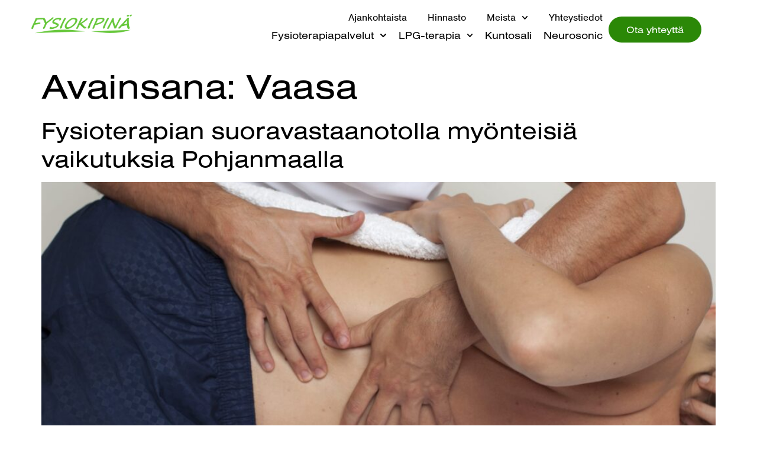

--- FILE ---
content_type: text/html; charset=UTF-8
request_url: https://fysiokipina.fi/tag/vaasa/
body_size: 15521
content:
<!doctype html><html lang="fi"><head><meta charset="UTF-8"><meta name="viewport" content="width=device-width, initial-scale=1"><link rel="profile" href="https://gmpg.org/xfn/11"><meta name='robots' content='index, follow, max-image-preview:large, max-snippet:-1, max-video-preview:-1' /><title>Vaasa arkistot - Fysiokipinä</title><link rel="canonical" href="http://fysiokipina.fi/tag/vaasa/" /><meta property="og:locale" content="fi_FI" /><meta property="og:type" content="article" /><meta property="og:title" content="Vaasa arkistot - Fysiokipinä" /><meta property="og:url" content="http://fysiokipina.fi/tag/vaasa/" /><meta property="og:site_name" content="Fysiokipinä" /><meta name="twitter:card" content="summary_large_image" /> <script type="application/ld+json" class="yoast-schema-graph">{"@context":"https://schema.org","@graph":[{"@type":"CollectionPage","@id":"http://fysiokipina.fi/tag/vaasa/","url":"http://fysiokipina.fi/tag/vaasa/","name":"Vaasa arkistot - Fysiokipinä","isPartOf":{"@id":"https://fysiokipina.fi/#website"},"primaryImageOfPage":{"@id":"http://fysiokipina.fi/tag/vaasa/#primaryimage"},"image":{"@id":"http://fysiokipina.fi/tag/vaasa/#primaryimage"},"thumbnailUrl":"https://fysiokipina.fi/wp-content/uploads/2025/04/iStock-451678831-scaled-1.jpg","breadcrumb":{"@id":"http://fysiokipina.fi/tag/vaasa/#breadcrumb"},"inLanguage":"fi"},{"@type":"ImageObject","inLanguage":"fi","@id":"http://fysiokipina.fi/tag/vaasa/#primaryimage","url":"https://fysiokipina.fi/wp-content/uploads/2025/04/iStock-451678831-scaled-1.jpg","contentUrl":"https://fysiokipina.fi/wp-content/uploads/2025/04/iStock-451678831-scaled-1.jpg","width":2560,"height":1707,"caption":"applied chiropractic care"},{"@type":"BreadcrumbList","@id":"http://fysiokipina.fi/tag/vaasa/#breadcrumb","itemListElement":[{"@type":"ListItem","position":1,"name":"Etusivu","item":"https://fysiokipina.fi/"},{"@type":"ListItem","position":2,"name":"Vaasa"}]},{"@type":"WebSite","@id":"https://fysiokipina.fi/#website","url":"https://fysiokipina.fi/","name":"Fysiokipinä","description":"","publisher":{"@id":"https://fysiokipina.fi/#organization"},"potentialAction":[{"@type":"SearchAction","target":{"@type":"EntryPoint","urlTemplate":"https://fysiokipina.fi/?s={search_term_string}"},"query-input":{"@type":"PropertyValueSpecification","valueRequired":true,"valueName":"search_term_string"}}],"inLanguage":"fi"},{"@type":"Organization","@id":"https://fysiokipina.fi/#organization","name":"Fysiokipinä","url":"https://fysiokipina.fi/","logo":{"@type":"ImageObject","inLanguage":"fi","@id":"https://fysiokipina.fi/#/schema/logo/image/","url":"https://fysiokipina.fi/wp-content/uploads/2024/10/fysiologo.png","contentUrl":"https://fysiokipina.fi/wp-content/uploads/2024/10/fysiologo.png","width":1008,"height":228,"caption":"Fysiokipinä"},"image":{"@id":"https://fysiokipina.fi/#/schema/logo/image/"}}]}</script> <link rel='dns-prefetch' href='//use.typekit.net' /><link rel="alternate" type="application/rss+xml" title="Fysiokipinä &raquo; syöte" href="https://fysiokipina.fi/feed/" /><link rel="alternate" type="application/rss+xml" title="Fysiokipinä &raquo; kommenttien syöte" href="https://fysiokipina.fi/comments/feed/" /><link rel="alternate" type="application/rss+xml" title="Fysiokipinä &raquo; Vaasa avainsanan RSS-syöte" href="https://fysiokipina.fi/tag/vaasa/feed/" /><style id='wp-img-auto-sizes-contain-inline-css'>img:is([sizes=auto i],[sizes^="auto," i]){contain-intrinsic-size:3000px 1500px}</style><style id='wp-emoji-styles-inline-css'>img.wp-smiley,img.emoji{display:inline!important;border:none!important;box-shadow:none!important;height:1em!important;width:1em!important;margin:0 0.07em!important;vertical-align:-0.1em!important;background:none!important;padding:0!important}</style><link data-optimized="1" rel='stylesheet' id='wp-block-library-css' href='https://fysiokipina.fi/wp-content/litespeed/css/dd205ef3b869f7ea40502ef3bc96f5f2.css?ver=fea12' media='all' /><style id='filebird-block-filebird-gallery-style-inline-css'>ul.filebird-block-filebird-gallery{margin:auto!important;padding:0!important;width:100%}ul.filebird-block-filebird-gallery.layout-grid{display:grid;grid-gap:20px;align-items:stretch;grid-template-columns:repeat(var(--columns),1fr);justify-items:stretch}ul.filebird-block-filebird-gallery.layout-grid li img{border:1px solid #ccc;box-shadow:2px 2px 6px 0 rgb(0 0 0 / .3);height:100%;max-width:100%;-o-object-fit:cover;object-fit:cover;width:100%}ul.filebird-block-filebird-gallery.layout-masonry{-moz-column-count:var(--columns);-moz-column-gap:var(--space);column-gap:var(--space);-moz-column-width:var(--min-width);columns:var(--min-width) var(--columns);display:block;overflow:auto}ul.filebird-block-filebird-gallery.layout-masonry li{margin-bottom:var(--space)}ul.filebird-block-filebird-gallery li{list-style:none}ul.filebird-block-filebird-gallery li figure{height:100%;margin:0;padding:0;position:relative;width:100%}ul.filebird-block-filebird-gallery li figure figcaption{background:linear-gradient(0deg,rgb(0 0 0 / .7),rgb(0 0 0 / .3) 70%,transparent);bottom:0;box-sizing:border-box;color:#fff;font-size:.8em;margin:0;max-height:100%;overflow:auto;padding:3em .77em .7em;position:absolute;text-align:center;width:100%;z-index:2}ul.filebird-block-filebird-gallery li figure figcaption a{color:inherit}.fb-block-hover-animation-zoomIn figure{overflow:hidden}.fb-block-hover-animation-zoomIn figure img{transform:scale(1);transition:.3s ease-in-out}.fb-block-hover-animation-zoomIn figure:hover img{transform:scale(1.3)}.fb-block-hover-animation-shine figure{overflow:hidden;position:relative}.fb-block-hover-animation-shine figure:before{background:linear-gradient(90deg,#fff0 0,hsl(0 0% 100% / .3));content:"";display:block;height:100%;left:-75%;position:absolute;top:0;transform:skewX(-25deg);width:50%;z-index:2}.fb-block-hover-animation-shine figure:hover:before{animation:shine .75s}@keyframes shine{to{left:125%}}.fb-block-hover-animation-opacity figure{overflow:hidden}.fb-block-hover-animation-opacity figure img{opacity:1;transition:.3s ease-in-out}.fb-block-hover-animation-opacity figure:hover img{opacity:.5}.fb-block-hover-animation-grayscale figure img{filter:grayscale(100%);transition:.3s ease-in-out}.fb-block-hover-animation-grayscale figure:hover img{filter:grayscale(0)}</style><style id='global-styles-inline-css'>:root{--wp--preset--aspect-ratio--square:1;--wp--preset--aspect-ratio--4-3:4/3;--wp--preset--aspect-ratio--3-4:3/4;--wp--preset--aspect-ratio--3-2:3/2;--wp--preset--aspect-ratio--2-3:2/3;--wp--preset--aspect-ratio--16-9:16/9;--wp--preset--aspect-ratio--9-16:9/16;--wp--preset--color--black:#000000;--wp--preset--color--cyan-bluish-gray:#abb8c3;--wp--preset--color--white:#ffffff;--wp--preset--color--pale-pink:#f78da7;--wp--preset--color--vivid-red:#cf2e2e;--wp--preset--color--luminous-vivid-orange:#ff6900;--wp--preset--color--luminous-vivid-amber:#fcb900;--wp--preset--color--light-green-cyan:#7bdcb5;--wp--preset--color--vivid-green-cyan:#00d084;--wp--preset--color--pale-cyan-blue:#8ed1fc;--wp--preset--color--vivid-cyan-blue:#0693e3;--wp--preset--color--vivid-purple:#9b51e0;--wp--preset--gradient--vivid-cyan-blue-to-vivid-purple:linear-gradient(135deg,rgb(6,147,227) 0%,rgb(155,81,224) 100%);--wp--preset--gradient--light-green-cyan-to-vivid-green-cyan:linear-gradient(135deg,rgb(122,220,180) 0%,rgb(0,208,130) 100%);--wp--preset--gradient--luminous-vivid-amber-to-luminous-vivid-orange:linear-gradient(135deg,rgb(252,185,0) 0%,rgb(255,105,0) 100%);--wp--preset--gradient--luminous-vivid-orange-to-vivid-red:linear-gradient(135deg,rgb(255,105,0) 0%,rgb(207,46,46) 100%);--wp--preset--gradient--very-light-gray-to-cyan-bluish-gray:linear-gradient(135deg,rgb(238,238,238) 0%,rgb(169,184,195) 100%);--wp--preset--gradient--cool-to-warm-spectrum:linear-gradient(135deg,rgb(74,234,220) 0%,rgb(151,120,209) 20%,rgb(207,42,186) 40%,rgb(238,44,130) 60%,rgb(251,105,98) 80%,rgb(254,248,76) 100%);--wp--preset--gradient--blush-light-purple:linear-gradient(135deg,rgb(255,206,236) 0%,rgb(152,150,240) 100%);--wp--preset--gradient--blush-bordeaux:linear-gradient(135deg,rgb(254,205,165) 0%,rgb(254,45,45) 50%,rgb(107,0,62) 100%);--wp--preset--gradient--luminous-dusk:linear-gradient(135deg,rgb(255,203,112) 0%,rgb(199,81,192) 50%,rgb(65,88,208) 100%);--wp--preset--gradient--pale-ocean:linear-gradient(135deg,rgb(255,245,203) 0%,rgb(182,227,212) 50%,rgb(51,167,181) 100%);--wp--preset--gradient--electric-grass:linear-gradient(135deg,rgb(202,248,128) 0%,rgb(113,206,126) 100%);--wp--preset--gradient--midnight:linear-gradient(135deg,rgb(2,3,129) 0%,rgb(40,116,252) 100%);--wp--preset--font-size--small:13px;--wp--preset--font-size--medium:20px;--wp--preset--font-size--large:36px;--wp--preset--font-size--x-large:42px;--wp--preset--spacing--20:0.44rem;--wp--preset--spacing--30:0.67rem;--wp--preset--spacing--40:1rem;--wp--preset--spacing--50:1.5rem;--wp--preset--spacing--60:2.25rem;--wp--preset--spacing--70:3.38rem;--wp--preset--spacing--80:5.06rem;--wp--preset--shadow--natural:6px 6px 9px rgba(0, 0, 0, 0.2);--wp--preset--shadow--deep:12px 12px 50px rgba(0, 0, 0, 0.4);--wp--preset--shadow--sharp:6px 6px 0px rgba(0, 0, 0, 0.2);--wp--preset--shadow--outlined:6px 6px 0px -3px rgb(255, 255, 255), 6px 6px rgb(0, 0, 0);--wp--preset--shadow--crisp:6px 6px 0px rgb(0, 0, 0)}:root{--wp--style--global--content-size:800px;--wp--style--global--wide-size:1200px}:where(body){margin:0}.wp-site-blocks>.alignleft{float:left;margin-right:2em}.wp-site-blocks>.alignright{float:right;margin-left:2em}.wp-site-blocks>.aligncenter{justify-content:center;margin-left:auto;margin-right:auto}:where(.wp-site-blocks)>*{margin-block-start:24px;margin-block-end:0}:where(.wp-site-blocks)>:first-child{margin-block-start:0}:where(.wp-site-blocks)>:last-child{margin-block-end:0}:root{--wp--style--block-gap:24px}:root :where(.is-layout-flow)>:first-child{margin-block-start:0}:root :where(.is-layout-flow)>:last-child{margin-block-end:0}:root :where(.is-layout-flow)>*{margin-block-start:24px;margin-block-end:0}:root :where(.is-layout-constrained)>:first-child{margin-block-start:0}:root :where(.is-layout-constrained)>:last-child{margin-block-end:0}:root :where(.is-layout-constrained)>*{margin-block-start:24px;margin-block-end:0}:root :where(.is-layout-flex){gap:24px}:root :where(.is-layout-grid){gap:24px}.is-layout-flow>.alignleft{float:left;margin-inline-start:0;margin-inline-end:2em}.is-layout-flow>.alignright{float:right;margin-inline-start:2em;margin-inline-end:0}.is-layout-flow>.aligncenter{margin-left:auto!important;margin-right:auto!important}.is-layout-constrained>.alignleft{float:left;margin-inline-start:0;margin-inline-end:2em}.is-layout-constrained>.alignright{float:right;margin-inline-start:2em;margin-inline-end:0}.is-layout-constrained>.aligncenter{margin-left:auto!important;margin-right:auto!important}.is-layout-constrained>:where(:not(.alignleft):not(.alignright):not(.alignfull)){max-width:var(--wp--style--global--content-size);margin-left:auto!important;margin-right:auto!important}.is-layout-constrained>.alignwide{max-width:var(--wp--style--global--wide-size)}body .is-layout-flex{display:flex}.is-layout-flex{flex-wrap:wrap;align-items:center}.is-layout-flex>:is(*,div){margin:0}body .is-layout-grid{display:grid}.is-layout-grid>:is(*,div){margin:0}body{padding-top:0;padding-right:0;padding-bottom:0;padding-left:0}a:where(:not(.wp-element-button)){text-decoration:underline}:root :where(.wp-element-button,.wp-block-button__link){background-color:#32373c;border-width:0;color:#fff;font-family:inherit;font-size:inherit;font-style:inherit;font-weight:inherit;letter-spacing:inherit;line-height:inherit;padding-top:calc(0.667em + 2px);padding-right:calc(1.333em + 2px);padding-bottom:calc(0.667em + 2px);padding-left:calc(1.333em + 2px);text-decoration:none;text-transform:inherit}.has-black-color{color:var(--wp--preset--color--black)!important}.has-cyan-bluish-gray-color{color:var(--wp--preset--color--cyan-bluish-gray)!important}.has-white-color{color:var(--wp--preset--color--white)!important}.has-pale-pink-color{color:var(--wp--preset--color--pale-pink)!important}.has-vivid-red-color{color:var(--wp--preset--color--vivid-red)!important}.has-luminous-vivid-orange-color{color:var(--wp--preset--color--luminous-vivid-orange)!important}.has-luminous-vivid-amber-color{color:var(--wp--preset--color--luminous-vivid-amber)!important}.has-light-green-cyan-color{color:var(--wp--preset--color--light-green-cyan)!important}.has-vivid-green-cyan-color{color:var(--wp--preset--color--vivid-green-cyan)!important}.has-pale-cyan-blue-color{color:var(--wp--preset--color--pale-cyan-blue)!important}.has-vivid-cyan-blue-color{color:var(--wp--preset--color--vivid-cyan-blue)!important}.has-vivid-purple-color{color:var(--wp--preset--color--vivid-purple)!important}.has-black-background-color{background-color:var(--wp--preset--color--black)!important}.has-cyan-bluish-gray-background-color{background-color:var(--wp--preset--color--cyan-bluish-gray)!important}.has-white-background-color{background-color:var(--wp--preset--color--white)!important}.has-pale-pink-background-color{background-color:var(--wp--preset--color--pale-pink)!important}.has-vivid-red-background-color{background-color:var(--wp--preset--color--vivid-red)!important}.has-luminous-vivid-orange-background-color{background-color:var(--wp--preset--color--luminous-vivid-orange)!important}.has-luminous-vivid-amber-background-color{background-color:var(--wp--preset--color--luminous-vivid-amber)!important}.has-light-green-cyan-background-color{background-color:var(--wp--preset--color--light-green-cyan)!important}.has-vivid-green-cyan-background-color{background-color:var(--wp--preset--color--vivid-green-cyan)!important}.has-pale-cyan-blue-background-color{background-color:var(--wp--preset--color--pale-cyan-blue)!important}.has-vivid-cyan-blue-background-color{background-color:var(--wp--preset--color--vivid-cyan-blue)!important}.has-vivid-purple-background-color{background-color:var(--wp--preset--color--vivid-purple)!important}.has-black-border-color{border-color:var(--wp--preset--color--black)!important}.has-cyan-bluish-gray-border-color{border-color:var(--wp--preset--color--cyan-bluish-gray)!important}.has-white-border-color{border-color:var(--wp--preset--color--white)!important}.has-pale-pink-border-color{border-color:var(--wp--preset--color--pale-pink)!important}.has-vivid-red-border-color{border-color:var(--wp--preset--color--vivid-red)!important}.has-luminous-vivid-orange-border-color{border-color:var(--wp--preset--color--luminous-vivid-orange)!important}.has-luminous-vivid-amber-border-color{border-color:var(--wp--preset--color--luminous-vivid-amber)!important}.has-light-green-cyan-border-color{border-color:var(--wp--preset--color--light-green-cyan)!important}.has-vivid-green-cyan-border-color{border-color:var(--wp--preset--color--vivid-green-cyan)!important}.has-pale-cyan-blue-border-color{border-color:var(--wp--preset--color--pale-cyan-blue)!important}.has-vivid-cyan-blue-border-color{border-color:var(--wp--preset--color--vivid-cyan-blue)!important}.has-vivid-purple-border-color{border-color:var(--wp--preset--color--vivid-purple)!important}.has-vivid-cyan-blue-to-vivid-purple-gradient-background{background:var(--wp--preset--gradient--vivid-cyan-blue-to-vivid-purple)!important}.has-light-green-cyan-to-vivid-green-cyan-gradient-background{background:var(--wp--preset--gradient--light-green-cyan-to-vivid-green-cyan)!important}.has-luminous-vivid-amber-to-luminous-vivid-orange-gradient-background{background:var(--wp--preset--gradient--luminous-vivid-amber-to-luminous-vivid-orange)!important}.has-luminous-vivid-orange-to-vivid-red-gradient-background{background:var(--wp--preset--gradient--luminous-vivid-orange-to-vivid-red)!important}.has-very-light-gray-to-cyan-bluish-gray-gradient-background{background:var(--wp--preset--gradient--very-light-gray-to-cyan-bluish-gray)!important}.has-cool-to-warm-spectrum-gradient-background{background:var(--wp--preset--gradient--cool-to-warm-spectrum)!important}.has-blush-light-purple-gradient-background{background:var(--wp--preset--gradient--blush-light-purple)!important}.has-blush-bordeaux-gradient-background{background:var(--wp--preset--gradient--blush-bordeaux)!important}.has-luminous-dusk-gradient-background{background:var(--wp--preset--gradient--luminous-dusk)!important}.has-pale-ocean-gradient-background{background:var(--wp--preset--gradient--pale-ocean)!important}.has-electric-grass-gradient-background{background:var(--wp--preset--gradient--electric-grass)!important}.has-midnight-gradient-background{background:var(--wp--preset--gradient--midnight)!important}.has-small-font-size{font-size:var(--wp--preset--font-size--small)!important}.has-medium-font-size{font-size:var(--wp--preset--font-size--medium)!important}.has-large-font-size{font-size:var(--wp--preset--font-size--large)!important}.has-x-large-font-size{font-size:var(--wp--preset--font-size--x-large)!important}:root :where(.wp-block-pullquote){font-size:1.5em;line-height:1.6}</style><link data-optimized="1" rel='stylesheet' id='style-name-css' href='https://fysiokipina.fi/wp-content/litespeed/css/0a071a3eaf4edff64cae594e0f975f5f.css?ver=75f5f' media='all' /><link data-optimized="1" rel='stylesheet' id='hello-elementor-css' href='https://fysiokipina.fi/wp-content/litespeed/css/f8d6cfad5ea67fea83d86d4246ed2d41.css?ver=ecb52' media='all' /><link data-optimized="1" rel='stylesheet' id='hello-elementor-theme-style-css' href='https://fysiokipina.fi/wp-content/litespeed/css/99951b92b252556ae811213595166a2c.css?ver=78213' media='all' /><link data-optimized="1" rel='stylesheet' id='hello-elementor-header-footer-css' href='https://fysiokipina.fi/wp-content/litespeed/css/73f98f4ac20c8ed08da06dac84f8b0bb.css?ver=5e831' media='all' /><link data-optimized="1" rel='stylesheet' id='elementor-frontend-css' href='https://fysiokipina.fi/wp-content/litespeed/css/aa9ca35d4b5579205e2097db9e1f24ec.css?ver=fac17' media='all' /><link data-optimized="1" rel='stylesheet' id='elementor-post-6-css' href='https://fysiokipina.fi/wp-content/litespeed/css/090c4976f7e76d12cf4697a3f1950177.css?ver=9748a' media='all' /><link data-optimized="1" rel='stylesheet' id='widget-image-css' href='https://fysiokipina.fi/wp-content/litespeed/css/b56215a7e8b6a81bf3157dc3f6cc65fa.css?ver=0f67d' media='all' /><link data-optimized="1" rel='stylesheet' id='widget-nav-menu-css' href='https://fysiokipina.fi/wp-content/litespeed/css/491e0546ff644e5c93ad41f2d03fc443.css?ver=95071' media='all' /><link data-optimized="1" rel='stylesheet' id='widget-heading-css' href='https://fysiokipina.fi/wp-content/litespeed/css/dda31decda7d8b039e24607b692a94a4.css?ver=b4aee' media='all' /><link data-optimized="1" rel='stylesheet' id='widget-icon-list-css' href='https://fysiokipina.fi/wp-content/litespeed/css/886191183d543db59afd4359a325cd49.css?ver=558be' media='all' /><link data-optimized="1" rel='stylesheet' id='filebird-elementor-frontend-css' href='https://fysiokipina.fi/wp-content/litespeed/css/b0d757efaa317b2f8c21fc37df842e4a.css?ver=883e0' media='all' /><link data-optimized="1" rel='stylesheet' id='elementor-post-37-css' href='https://fysiokipina.fi/wp-content/litespeed/css/4482bf83f991888f30d98fa50a3980c4.css?ver=78d4c' media='all' /><link data-optimized="1" rel='stylesheet' id='elementor-post-53-css' href='https://fysiokipina.fi/wp-content/litespeed/css/d500e9fd16a8389727835cd20fb7aa44.css?ver=b9991' media='all' /><link data-optimized="1" rel='stylesheet' id='hello-elementor-child-style-css' href='https://fysiokipina.fi/wp-content/litespeed/css/4a4e0f6a9f4bfc7729725466be81ca27.css?ver=ea38f' media='all' /><link data-optimized="1" rel='stylesheet' id='elementor-gf-local-roboto-css' href='https://fysiokipina.fi/wp-content/litespeed/css/f74001e5429192d00425d1267d63dbfb.css?ver=896c6' media='all' /><link data-optimized="1" rel='stylesheet' id='elementor-gf-local-robotoslab-css' href='https://fysiokipina.fi/wp-content/litespeed/css/cb6dce5d3bb882714f9eca69fe209ec1.css?ver=1cdc4' media='all' /> <script src="https://fysiokipina.fi/wp-includes/js/jquery/jquery.min.js?ver=3.7.1" id="jquery-core-js"></script> <script src="https://fysiokipina.fi/wp-includes/js/jquery/jquery-migrate.min.js?ver=3.4.1" id="jquery-migrate-js"></script> <link rel="https://api.w.org/" href="https://fysiokipina.fi/wp-json/" /><link rel="alternate" title="JSON" type="application/json" href="https://fysiokipina.fi/wp-json/wp/v2/tags/23" /><link rel="EditURI" type="application/rsd+xml" title="RSD" href="https://fysiokipina.fi/xmlrpc.php?rsd" /><meta name="generator" content="WordPress 6.9" /><meta name="generator" content="Elementor 3.34.1; features: e_font_icon_svg, additional_custom_breakpoints; settings: css_print_method-external, google_font-enabled, font_display-swap"><style>.e-con.e-parent:nth-of-type(n+4):not(.e-lazyloaded):not(.e-no-lazyload),.e-con.e-parent:nth-of-type(n+4):not(.e-lazyloaded):not(.e-no-lazyload) *{background-image:none!important}@media screen and (max-height:1024px){.e-con.e-parent:nth-of-type(n+3):not(.e-lazyloaded):not(.e-no-lazyload),.e-con.e-parent:nth-of-type(n+3):not(.e-lazyloaded):not(.e-no-lazyload) *{background-image:none!important}}@media screen and (max-height:640px){.e-con.e-parent:nth-of-type(n+2):not(.e-lazyloaded):not(.e-no-lazyload),.e-con.e-parent:nth-of-type(n+2):not(.e-lazyloaded):not(.e-no-lazyload) *{background-image:none!important}}</style><link rel="icon" href="https://fysiokipina.fi/wp-content/uploads/2024/10/cropped-favicon-150x150.png" sizes="32x32" /><link rel="icon" href="https://fysiokipina.fi/wp-content/uploads/2024/10/cropped-favicon-300x300.png" sizes="192x192" /><link rel="apple-touch-icon" href="https://fysiokipina.fi/wp-content/uploads/2024/10/cropped-favicon-300x300.png" /><meta name="msapplication-TileImage" content="https://fysiokipina.fi/wp-content/uploads/2024/10/cropped-favicon-300x300.png" /><style id="wp-custom-css">@media screen and (min-width:767px){.mobile-item{display:none!important}}</style></head><body class="archive tag tag-vaasa tag-23 wp-custom-logo wp-embed-responsive wp-theme-hello-elementor wp-child-theme-hello-theme-child-master hello-elementor-default elementor-default elementor-kit-6"><a class="skip-link screen-reader-text" href="#content">Mene sisältöön</a><header data-elementor-type="header" data-elementor-id="37" class="elementor elementor-37 elementor-location-header" data-elementor-post-type="elementor_library"><div class="elementor-element elementor-element-e0bb209 e-flex e-con-boxed e-con e-parent" data-id="e0bb209" data-element_type="container"><div class="e-con-inner"><div class="elementor-element elementor-element-a65a1b7 e-con-full e-flex e-con e-child" data-id="a65a1b7" data-element_type="container"><div class="elementor-element elementor-element-fcf09bd elementor-widget elementor-widget-theme-site-logo elementor-widget-image" data-id="fcf09bd" data-element_type="widget" data-widget_type="theme-site-logo.default"><div class="elementor-widget-container">
<a href="https://fysiokipina.fi">
<img data-lazyloaded="1" src="[data-uri]" fetchpriority="high" width="1008" height="228" data-src="https://fysiokipina.fi/wp-content/uploads/2024/10/fysiologo.png" class="attachment-full size-full wp-image-39" alt="Fysiokipinä logo" data-srcset="https://fysiokipina.fi/wp-content/uploads/2024/10/fysiologo.png 1008w, https://fysiokipina.fi/wp-content/uploads/2024/10/fysiologo-300x68.png 300w, https://fysiokipina.fi/wp-content/uploads/2024/10/fysiologo-768x174.png 768w" data-sizes="(max-width: 1008px) 100vw, 1008px" /><noscript><img fetchpriority="high" width="1008" height="228" src="https://fysiokipina.fi/wp-content/uploads/2024/10/fysiologo.png" class="attachment-full size-full wp-image-39" alt="Fysiokipinä logo" srcset="https://fysiokipina.fi/wp-content/uploads/2024/10/fysiologo.png 1008w, https://fysiokipina.fi/wp-content/uploads/2024/10/fysiologo-300x68.png 300w, https://fysiokipina.fi/wp-content/uploads/2024/10/fysiologo-768x174.png 768w" sizes="(max-width: 1008px) 100vw, 1008px" /></noscript>				</a></div></div></div><div class="elementor-element elementor-element-833619f e-con-full e-flex e-con e-child" data-id="833619f" data-element_type="container"><div class="elementor-element elementor-element-5cc7c8d e-con-full e-flex e-con e-child" data-id="5cc7c8d" data-element_type="container"><div class="elementor-element elementor-element-13a3042 elementor-nav-menu__align-end elementor-nav-menu--dropdown-tablet elementor-nav-menu__text-align-aside elementor-nav-menu--toggle elementor-nav-menu--burger elementor-widget elementor-widget-nav-menu" data-id="13a3042" data-element_type="widget" data-settings="{&quot;submenu_icon&quot;:{&quot;value&quot;:&quot;&lt;svg aria-hidden=\&quot;true\&quot; class=\&quot;fa-svg-chevron-down e-font-icon-svg e-fas-chevron-down\&quot; viewBox=\&quot;0 0 448 512\&quot; xmlns=\&quot;http:\/\/www.w3.org\/2000\/svg\&quot;&gt;&lt;path d=\&quot;M207.029 381.476L12.686 187.132c-9.373-9.373-9.373-24.569 0-33.941l22.667-22.667c9.357-9.357 24.522-9.375 33.901-.04L224 284.505l154.745-154.021c9.379-9.335 24.544-9.317 33.901.04l22.667 22.667c9.373 9.373 9.373 24.569 0 33.941L240.971 381.476c-9.373 9.372-24.569 9.372-33.942 0z\&quot;&gt;&lt;\/path&gt;&lt;\/svg&gt;&quot;,&quot;library&quot;:&quot;fa-solid&quot;},&quot;layout&quot;:&quot;horizontal&quot;,&quot;toggle&quot;:&quot;burger&quot;}" data-widget_type="nav-menu.default"><div class="elementor-widget-container"><nav aria-label="Menu" class="elementor-nav-menu--main elementor-nav-menu__container elementor-nav-menu--layout-horizontal e--pointer-none"><ul id="menu-1-13a3042" class="elementor-nav-menu"><li class="menu-item menu-item-type-post_type menu-item-object-page current_page_parent menu-item-206"><a href="https://fysiokipina.fi/ajankohtaista/" class="elementor-item">Ajankohtaista</a></li><li class="menu-item menu-item-type-post_type menu-item-object-page menu-item-584"><a href="https://fysiokipina.fi/hinnasto/" class="elementor-item">Hinnasto</a></li><li class="menu-item menu-item-type-custom menu-item-object-custom menu-item-has-children menu-item-45"><a href="#" class="elementor-item elementor-item-anchor">Meistä</a><ul class="sub-menu elementor-nav-menu--dropdown"><li class="menu-item menu-item-type-post_type menu-item-object-page menu-item-638"><a href="https://fysiokipina.fi/yritys/" class="elementor-sub-item">Yritys</a></li><li class="menu-item menu-item-type-post_type menu-item-object-page menu-item-573"><a href="https://fysiokipina.fi/henkilokunta-2/" class="elementor-sub-item">Henkilökunta</a></li></ul></li><li class="menu-item menu-item-type-post_type menu-item-object-page menu-item-196"><a href="https://fysiokipina.fi/yhteystiedot/" class="elementor-item">Yhteystiedot</a></li></ul></nav><div class="elementor-menu-toggle" role="button" tabindex="0" aria-label="Menu Toggle" aria-expanded="false">
<svg aria-hidden="true" role="presentation" class="elementor-menu-toggle__icon--open e-font-icon-svg e-eicon-menu-bar" viewBox="0 0 1000 1000" xmlns="http://www.w3.org/2000/svg"><path d="M104 333H896C929 333 958 304 958 271S929 208 896 208H104C71 208 42 237 42 271S71 333 104 333ZM104 583H896C929 583 958 554 958 521S929 458 896 458H104C71 458 42 487 42 521S71 583 104 583ZM104 833H896C929 833 958 804 958 771S929 708 896 708H104C71 708 42 737 42 771S71 833 104 833Z"></path></svg><svg aria-hidden="true" role="presentation" class="elementor-menu-toggle__icon--close e-font-icon-svg e-eicon-close" viewBox="0 0 1000 1000" xmlns="http://www.w3.org/2000/svg"><path d="M742 167L500 408 258 167C246 154 233 150 217 150 196 150 179 158 167 167 154 179 150 196 150 212 150 229 154 242 171 254L408 500 167 742C138 771 138 800 167 829 196 858 225 858 254 829L496 587 738 829C750 842 767 846 783 846 800 846 817 842 829 829 842 817 846 804 846 783 846 767 842 750 829 737L588 500 833 258C863 229 863 200 833 171 804 137 775 137 742 167Z"></path></svg></div><nav class="elementor-nav-menu--dropdown elementor-nav-menu__container" aria-hidden="true"><ul id="menu-2-13a3042" class="elementor-nav-menu"><li class="menu-item menu-item-type-post_type menu-item-object-page current_page_parent menu-item-206"><a href="https://fysiokipina.fi/ajankohtaista/" class="elementor-item" tabindex="-1">Ajankohtaista</a></li><li class="menu-item menu-item-type-post_type menu-item-object-page menu-item-584"><a href="https://fysiokipina.fi/hinnasto/" class="elementor-item" tabindex="-1">Hinnasto</a></li><li class="menu-item menu-item-type-custom menu-item-object-custom menu-item-has-children menu-item-45"><a href="#" class="elementor-item elementor-item-anchor" tabindex="-1">Meistä</a><ul class="sub-menu elementor-nav-menu--dropdown"><li class="menu-item menu-item-type-post_type menu-item-object-page menu-item-638"><a href="https://fysiokipina.fi/yritys/" class="elementor-sub-item" tabindex="-1">Yritys</a></li><li class="menu-item menu-item-type-post_type menu-item-object-page menu-item-573"><a href="https://fysiokipina.fi/henkilokunta-2/" class="elementor-sub-item" tabindex="-1">Henkilökunta</a></li></ul></li><li class="menu-item menu-item-type-post_type menu-item-object-page menu-item-196"><a href="https://fysiokipina.fi/yhteystiedot/" class="elementor-item" tabindex="-1">Yhteystiedot</a></li></ul></nav></div></div><div class="elementor-element elementor-element-a8f235f elementor-nav-menu__align-end elementor-nav-menu--stretch elementor-nav-menu--dropdown-tablet elementor-nav-menu__text-align-aside elementor-nav-menu--toggle elementor-nav-menu--burger elementor-widget elementor-widget-nav-menu" data-id="a8f235f" data-element_type="widget" data-settings="{&quot;full_width&quot;:&quot;stretch&quot;,&quot;submenu_icon&quot;:{&quot;value&quot;:&quot;&lt;svg aria-hidden=\&quot;true\&quot; class=\&quot;fa-svg-chevron-down e-font-icon-svg e-fas-chevron-down\&quot; viewBox=\&quot;0 0 448 512\&quot; xmlns=\&quot;http:\/\/www.w3.org\/2000\/svg\&quot;&gt;&lt;path d=\&quot;M207.029 381.476L12.686 187.132c-9.373-9.373-9.373-24.569 0-33.941l22.667-22.667c9.357-9.357 24.522-9.375 33.901-.04L224 284.505l154.745-154.021c9.379-9.335 24.544-9.317 33.901.04l22.667 22.667c9.373 9.373 9.373 24.569 0 33.941L240.971 381.476c-9.373 9.372-24.569 9.372-33.942 0z\&quot;&gt;&lt;\/path&gt;&lt;\/svg&gt;&quot;,&quot;library&quot;:&quot;fa-solid&quot;},&quot;layout&quot;:&quot;horizontal&quot;,&quot;toggle&quot;:&quot;burger&quot;}" data-widget_type="nav-menu.default"><div class="elementor-widget-container"><nav aria-label="Menu" class="elementor-nav-menu--main elementor-nav-menu__container elementor-nav-menu--layout-horizontal e--pointer-none"><ul id="menu-1-a8f235f" class="elementor-nav-menu"><li class="menu-item menu-item-type-post_type menu-item-object-page menu-item-has-children menu-item-190"><a href="https://fysiokipina.fi/fysioterapiapalvelut/" class="elementor-item">Fysioterapiapalvelut</a><ul class="sub-menu elementor-nav-menu--dropdown"><li class="menu-item menu-item-type-post_type menu-item-object-page menu-item-193"><a href="https://fysiokipina.fi/fysioterapiapalvelut/tuki-ja-liikuntaelinfysioterapia/" class="elementor-sub-item">Tuki-ja liikuntaelinfysioterapia</a></li><li class="menu-item menu-item-type-post_type menu-item-object-page menu-item-192"><a href="https://fysiokipina.fi/fysioterapiapalvelut/pre-ja-postoperatiivinen-kuntoutus/" class="elementor-sub-item">Pre- ja postoperatiivinen kuntoutus</a></li><li class="menu-item menu-item-type-post_type menu-item-object-page menu-item-511"><a href="https://fysiokipina.fi/fysioterapiapalvelut/keskivartalon-toiminnalliset-hairiot/" class="elementor-sub-item">Keskivartalon ja lantionpohjan toiminnalliset häiriöt</a></li><li class="menu-item menu-item-type-post_type menu-item-object-page menu-item-622"><a href="https://fysiokipina.fi/neurologinen-kuntoutus/" class="elementor-sub-item">Neurologinen kuntoutus</a></li></ul></li><li class="menu-item menu-item-type-post_type menu-item-object-page menu-item-has-children menu-item-615"><a href="https://fysiokipina.fi/lpg-terapia/" class="elementor-item">LPG-terapia</a><ul class="sub-menu elementor-nav-menu--dropdown"><li class="menu-item menu-item-type-post_type menu-item-object-page menu-item-634"><a href="https://fysiokipina.fi/lpg-terapia/hoitava-lpg/" class="elementor-sub-item">Hoitava LPG</a></li><li class="menu-item menu-item-type-post_type menu-item-object-page menu-item-633"><a href="https://fysiokipina.fi/lpg-terapia/sport-lpg/" class="elementor-sub-item">Sport LPG</a></li><li class="menu-item menu-item-type-post_type menu-item-object-page menu-item-632"><a href="https://fysiokipina.fi/lpg-terapia/beauty-lpg/" class="elementor-sub-item">Beauty LPG</a></li><li class="menu-item menu-item-type-post_type menu-item-object-page menu-item-631"><a href="https://fysiokipina.fi/lpg-terapia/hevos-lpg/" class="elementor-sub-item">Hevos LPG</a></li></ul></li><li class="menu-item menu-item-type-post_type menu-item-object-page menu-item-619"><a href="https://fysiokipina.fi/kuntosali/" class="elementor-item">Kuntosali</a></li><li class="menu-item menu-item-type-post_type menu-item-object-page menu-item-827"><a href="https://fysiokipina.fi/neurosonic/" class="elementor-item">Neurosonic</a></li><li class="mobile-item menu-item menu-item-type-custom menu-item-object-custom menu-item-has-children menu-item-240"><a href="#" class="elementor-item elementor-item-anchor">Fysiokipinä</a><ul class="sub-menu elementor-nav-menu--dropdown"><li class="mobile-item menu-item menu-item-type-post_type menu-item-object-page menu-item-637"><a href="https://fysiokipina.fi/yritys/" class="elementor-sub-item">Yritys</a></li><li class="mobile-item menu-item menu-item-type-post_type menu-item-object-page menu-item-609"><a href="https://fysiokipina.fi/henkilokunta-2/" class="elementor-sub-item">Henkilökunta</a></li></ul></li><li class="mobile-item menu-item menu-item-type-post_type menu-item-object-page menu-item-608"><a href="https://fysiokipina.fi/hinnasto/" class="elementor-item">Hinnasto</a></li><li class="mobile-item menu-item menu-item-type-post_type menu-item-object-page menu-item-242"><a href="https://fysiokipina.fi/yhteystiedot/" class="elementor-item">Yhteystiedot</a></li><li class="mobile-item menu-item menu-item-type-post_type menu-item-object-page current_page_parent menu-item-245"><a href="https://fysiokipina.fi/ajankohtaista/" class="elementor-item">Ajankohtaista</a></li></ul></nav><div class="elementor-menu-toggle" role="button" tabindex="0" aria-label="Menu Toggle" aria-expanded="false">
<svg aria-hidden="true" role="presentation" class="elementor-menu-toggle__icon--open e-font-icon-svg e-eicon-menu-bar" viewBox="0 0 1000 1000" xmlns="http://www.w3.org/2000/svg"><path d="M104 333H896C929 333 958 304 958 271S929 208 896 208H104C71 208 42 237 42 271S71 333 104 333ZM104 583H896C929 583 958 554 958 521S929 458 896 458H104C71 458 42 487 42 521S71 583 104 583ZM104 833H896C929 833 958 804 958 771S929 708 896 708H104C71 708 42 737 42 771S71 833 104 833Z"></path></svg><svg aria-hidden="true" role="presentation" class="elementor-menu-toggle__icon--close e-font-icon-svg e-eicon-close" viewBox="0 0 1000 1000" xmlns="http://www.w3.org/2000/svg"><path d="M742 167L500 408 258 167C246 154 233 150 217 150 196 150 179 158 167 167 154 179 150 196 150 212 150 229 154 242 171 254L408 500 167 742C138 771 138 800 167 829 196 858 225 858 254 829L496 587 738 829C750 842 767 846 783 846 800 846 817 842 829 829 842 817 846 804 846 783 846 767 842 750 829 737L588 500 833 258C863 229 863 200 833 171 804 137 775 137 742 167Z"></path></svg></div><nav class="elementor-nav-menu--dropdown elementor-nav-menu__container" aria-hidden="true"><ul id="menu-2-a8f235f" class="elementor-nav-menu"><li class="menu-item menu-item-type-post_type menu-item-object-page menu-item-has-children menu-item-190"><a href="https://fysiokipina.fi/fysioterapiapalvelut/" class="elementor-item" tabindex="-1">Fysioterapiapalvelut</a><ul class="sub-menu elementor-nav-menu--dropdown"><li class="menu-item menu-item-type-post_type menu-item-object-page menu-item-193"><a href="https://fysiokipina.fi/fysioterapiapalvelut/tuki-ja-liikuntaelinfysioterapia/" class="elementor-sub-item" tabindex="-1">Tuki-ja liikuntaelinfysioterapia</a></li><li class="menu-item menu-item-type-post_type menu-item-object-page menu-item-192"><a href="https://fysiokipina.fi/fysioterapiapalvelut/pre-ja-postoperatiivinen-kuntoutus/" class="elementor-sub-item" tabindex="-1">Pre- ja postoperatiivinen kuntoutus</a></li><li class="menu-item menu-item-type-post_type menu-item-object-page menu-item-511"><a href="https://fysiokipina.fi/fysioterapiapalvelut/keskivartalon-toiminnalliset-hairiot/" class="elementor-sub-item" tabindex="-1">Keskivartalon ja lantionpohjan toiminnalliset häiriöt</a></li><li class="menu-item menu-item-type-post_type menu-item-object-page menu-item-622"><a href="https://fysiokipina.fi/neurologinen-kuntoutus/" class="elementor-sub-item" tabindex="-1">Neurologinen kuntoutus</a></li></ul></li><li class="menu-item menu-item-type-post_type menu-item-object-page menu-item-has-children menu-item-615"><a href="https://fysiokipina.fi/lpg-terapia/" class="elementor-item" tabindex="-1">LPG-terapia</a><ul class="sub-menu elementor-nav-menu--dropdown"><li class="menu-item menu-item-type-post_type menu-item-object-page menu-item-634"><a href="https://fysiokipina.fi/lpg-terapia/hoitava-lpg/" class="elementor-sub-item" tabindex="-1">Hoitava LPG</a></li><li class="menu-item menu-item-type-post_type menu-item-object-page menu-item-633"><a href="https://fysiokipina.fi/lpg-terapia/sport-lpg/" class="elementor-sub-item" tabindex="-1">Sport LPG</a></li><li class="menu-item menu-item-type-post_type menu-item-object-page menu-item-632"><a href="https://fysiokipina.fi/lpg-terapia/beauty-lpg/" class="elementor-sub-item" tabindex="-1">Beauty LPG</a></li><li class="menu-item menu-item-type-post_type menu-item-object-page menu-item-631"><a href="https://fysiokipina.fi/lpg-terapia/hevos-lpg/" class="elementor-sub-item" tabindex="-1">Hevos LPG</a></li></ul></li><li class="menu-item menu-item-type-post_type menu-item-object-page menu-item-619"><a href="https://fysiokipina.fi/kuntosali/" class="elementor-item" tabindex="-1">Kuntosali</a></li><li class="menu-item menu-item-type-post_type menu-item-object-page menu-item-827"><a href="https://fysiokipina.fi/neurosonic/" class="elementor-item" tabindex="-1">Neurosonic</a></li><li class="mobile-item menu-item menu-item-type-custom menu-item-object-custom menu-item-has-children menu-item-240"><a href="#" class="elementor-item elementor-item-anchor" tabindex="-1">Fysiokipinä</a><ul class="sub-menu elementor-nav-menu--dropdown"><li class="mobile-item menu-item menu-item-type-post_type menu-item-object-page menu-item-637"><a href="https://fysiokipina.fi/yritys/" class="elementor-sub-item" tabindex="-1">Yritys</a></li><li class="mobile-item menu-item menu-item-type-post_type menu-item-object-page menu-item-609"><a href="https://fysiokipina.fi/henkilokunta-2/" class="elementor-sub-item" tabindex="-1">Henkilökunta</a></li></ul></li><li class="mobile-item menu-item menu-item-type-post_type menu-item-object-page menu-item-608"><a href="https://fysiokipina.fi/hinnasto/" class="elementor-item" tabindex="-1">Hinnasto</a></li><li class="mobile-item menu-item menu-item-type-post_type menu-item-object-page menu-item-242"><a href="https://fysiokipina.fi/yhteystiedot/" class="elementor-item" tabindex="-1">Yhteystiedot</a></li><li class="mobile-item menu-item menu-item-type-post_type menu-item-object-page current_page_parent menu-item-245"><a href="https://fysiokipina.fi/ajankohtaista/" class="elementor-item" tabindex="-1">Ajankohtaista</a></li></ul></nav></div></div></div><div class="elementor-element elementor-element-3e9d671 elementor-tablet-align-right elementor-widget-tablet__width-initial elementor-widget elementor-widget-button" data-id="3e9d671" data-element_type="widget" data-widget_type="button.default"><div class="elementor-widget-container"><div class="elementor-button-wrapper">
<a class="elementor-button elementor-button-link elementor-size-sm" href="https://fysiokipina.fi/yhteystiedot/">
<span class="elementor-button-content-wrapper">
<span class="elementor-button-text">Ota yhteyttä</span>
</span>
</a></div></div></div></div></div></div></header><main id="content" class="site-main"><div class="page-header"><h1 class="entry-title">Avainsana: <span>Vaasa</span></h1></div><div class="page-content"><article class="post"><h2 class="entry-title"><a href="https://fysiokipina.fi/ajankohtaista/fysioterapian-suoravastaanotolla-myonteisia-vaikutuksia-pohjanmaalla-2/">Fysioterapian suoravastaanotolla myönteisiä vaikutuksia Pohjanmaalla</a></h2><a href="https://fysiokipina.fi/ajankohtaista/fysioterapian-suoravastaanotolla-myonteisia-vaikutuksia-pohjanmaalla-2/"><img data-lazyloaded="1" src="[data-uri]" width="800" height="534" data-src="https://fysiokipina.fi/wp-content/uploads/2025/04/iStock-451678831-scaled-1-1024x683.jpg" class="attachment-large size-large wp-post-image" alt="" decoding="async" data-srcset="https://fysiokipina.fi/wp-content/uploads/2025/04/iStock-451678831-scaled-1-1024x683.jpg 1024w, https://fysiokipina.fi/wp-content/uploads/2025/04/iStock-451678831-scaled-1-300x200.jpg 300w, https://fysiokipina.fi/wp-content/uploads/2025/04/iStock-451678831-scaled-1-768x512.jpg 768w, https://fysiokipina.fi/wp-content/uploads/2025/04/iStock-451678831-scaled-1-1536x1024.jpg 1536w, https://fysiokipina.fi/wp-content/uploads/2025/04/iStock-451678831-scaled-1-2048x1366.jpg 2048w" data-sizes="(max-width: 800px) 100vw, 800px" /><noscript><img width="800" height="534" src="https://fysiokipina.fi/wp-content/uploads/2025/04/iStock-451678831-scaled-1-1024x683.jpg" class="attachment-large size-large wp-post-image" alt="" decoding="async" srcset="https://fysiokipina.fi/wp-content/uploads/2025/04/iStock-451678831-scaled-1-1024x683.jpg 1024w, https://fysiokipina.fi/wp-content/uploads/2025/04/iStock-451678831-scaled-1-300x200.jpg 300w, https://fysiokipina.fi/wp-content/uploads/2025/04/iStock-451678831-scaled-1-768x512.jpg 768w, https://fysiokipina.fi/wp-content/uploads/2025/04/iStock-451678831-scaled-1-1536x1024.jpg 1536w, https://fysiokipina.fi/wp-content/uploads/2025/04/iStock-451678831-scaled-1-2048x1366.jpg 2048w" sizes="(max-width: 800px) 100vw, 800px" /></noscript></a><p>Suomen Kuntoutusyrittäjät on yrittäjäjärjestö, joka puolustaa kuntoutusalan yrittäjien asemaa ja auttaa kuntoutusalan yrityksiä oppimaan, menestymään ja kehittymään. He vaikuttavat hyvinvointialueisiin ja niiden aluevaltuustoihin sekä maan hallitukseen asti laajasti kuntoutuksen ja yrittäjyyden puolesta. Blogikirjoituksissaan he ruotivat ajankohtaisia ja tärkeitä asioita. Ohessa linkki blogiin, missä pohditaan fysioterapeutin suoravastaanottoon liittyviä asioita. https://kuntoutusyrittajat.fi/blogi-fysioterapian-suoravastaanotolla-myonteisia-vaikutuksia-pohjanmaalla/</p></article><article class="post"><h2 class="entry-title"><a href="https://fysiokipina.fi/ajankohtaista/epassi-marketplace/">Epassi Marketplace</a></h2><a href="https://fysiokipina.fi/ajankohtaista/epassi-marketplace/"><img data-lazyloaded="1" src="[data-uri]" width="800" height="533" data-src="https://fysiokipina.fi/wp-content/uploads/2025/04/HB2_5702-BD-1-1-1024x682.jpg" class="attachment-large size-large wp-post-image" alt="Fysiokipinä LPG-terapia" decoding="async" data-srcset="https://fysiokipina.fi/wp-content/uploads/2025/04/HB2_5702-BD-1-1-1024x682.jpg 1024w, https://fysiokipina.fi/wp-content/uploads/2025/04/HB2_5702-BD-1-1-300x200.jpg 300w, https://fysiokipina.fi/wp-content/uploads/2025/04/HB2_5702-BD-1-1-768x511.jpg 768w, https://fysiokipina.fi/wp-content/uploads/2025/04/HB2_5702-BD-1-1.jpg 1200w" data-sizes="(max-width: 800px) 100vw, 800px" /><noscript><img width="800" height="533" src="https://fysiokipina.fi/wp-content/uploads/2025/04/HB2_5702-BD-1-1-1024x682.jpg" class="attachment-large size-large wp-post-image" alt="Fysiokipinä LPG-terapia" decoding="async" srcset="https://fysiokipina.fi/wp-content/uploads/2025/04/HB2_5702-BD-1-1-1024x682.jpg 1024w, https://fysiokipina.fi/wp-content/uploads/2025/04/HB2_5702-BD-1-1-300x200.jpg 300w, https://fysiokipina.fi/wp-content/uploads/2025/04/HB2_5702-BD-1-1-768x511.jpg 768w, https://fysiokipina.fi/wp-content/uploads/2025/04/HB2_5702-BD-1-1.jpg 1200w" sizes="(max-width: 800px) 100vw, 800px" /></noscript></a><p>Osta palveluita verkosta ja maksa Epassilla tai Eazybreakilla! Nyt voit helposti maksaa sekä hoitopalveluja että liikuntapalveluja Marketplacessa. Tässä linkki palveluvalikkkoon: Epassi Marketplace Fysiokipinä</p></article></div></main><footer data-elementor-type="footer" data-elementor-id="53" class="elementor elementor-53 elementor-location-footer" data-elementor-post-type="elementor_library"><div class="elementor-element elementor-element-f983a83 e-flex e-con-boxed e-con e-parent" data-id="f983a83" data-element_type="container" data-settings="{&quot;background_background&quot;:&quot;classic&quot;}"><div class="e-con-inner"><div class="elementor-element elementor-element-eea9c7e e-con-full e-flex e-con e-child" data-id="eea9c7e" data-element_type="container"><div class="elementor-element elementor-element-30a3c85 e-con-full e-flex e-con e-child" data-id="30a3c85" data-element_type="container"><div class="elementor-element elementor-element-0a0a030 elementor-widget elementor-widget-theme-site-logo elementor-widget-image" data-id="0a0a030" data-element_type="widget" data-widget_type="theme-site-logo.default"><div class="elementor-widget-container">
<a href="https://fysiokipina.fi">
<img data-lazyloaded="1" src="[data-uri]" width="1008" height="228" data-src="https://fysiokipina.fi/wp-content/uploads/2024/10/fysiologo.png" class="attachment-full size-full wp-image-39" alt="Fysiokipinä logo" data-srcset="https://fysiokipina.fi/wp-content/uploads/2024/10/fysiologo.png 1008w, https://fysiokipina.fi/wp-content/uploads/2024/10/fysiologo-300x68.png 300w, https://fysiokipina.fi/wp-content/uploads/2024/10/fysiologo-768x174.png 768w" data-sizes="(max-width: 1008px) 100vw, 1008px" /><noscript><img width="1008" height="228" src="https://fysiokipina.fi/wp-content/uploads/2024/10/fysiologo.png" class="attachment-full size-full wp-image-39" alt="Fysiokipinä logo" srcset="https://fysiokipina.fi/wp-content/uploads/2024/10/fysiologo.png 1008w, https://fysiokipina.fi/wp-content/uploads/2024/10/fysiologo-300x68.png 300w, https://fysiokipina.fi/wp-content/uploads/2024/10/fysiologo-768x174.png 768w" sizes="(max-width: 1008px) 100vw, 1008px" /></noscript>				</a></div></div><div class="elementor-element elementor-element-a6524a1 elementor-widget elementor-widget-text-editor" data-id="a6524a1" data-element_type="widget" data-widget_type="text-editor.default"><div class="elementor-widget-container"><p>Puh. <a href="tel:064783222">06-478 3222</a><br /><a href="mailto:fysiokipina@fysiokipina.fi">fysiokipina@fysiokipina.fi</a></p></div></div></div><div class="elementor-element elementor-element-b540ec6 e-con-full e-flex e-con e-child" data-id="b540ec6" data-element_type="container"><div class="elementor-element elementor-element-bf7f40a elementor-widget elementor-widget-heading" data-id="bf7f40a" data-element_type="widget" data-widget_type="heading.default"><div class="elementor-widget-container"><h3 class="elementor-heading-title elementor-size-default">Sivut</h3></div></div><div class="elementor-element elementor-element-505dec8 elementor-icon-list--layout-traditional elementor-list-item-link-full_width elementor-widget elementor-widget-icon-list" data-id="505dec8" data-element_type="widget" data-widget_type="icon-list.default"><div class="elementor-widget-container"><ul class="elementor-icon-list-items"><li class="elementor-icon-list-item">
<a href="https://fysiokipina.fi/ajankohtaista/"><span class="elementor-icon-list-text">Ajankohtaista</span>
</a></li><li class="elementor-icon-list-item">
<a href="https://fysiokipina.fi/henkilokunta-2/"><span class="elementor-icon-list-text">Henkilökunta</span>
</a></li><li class="elementor-icon-list-item">
<a href="https://fysiokipina.fi/hinnasto/"><span class="elementor-icon-list-text">Hinnasto</span>
</a></li><li class="elementor-icon-list-item">
<a href="https://fysiokipina.fi/kuntosali/"><span class="elementor-icon-list-text">Kuntosali</span>
</a></li><li class="elementor-icon-list-item">
<a href="https://fysiokipina.fi/yhteystiedot/"><span class="elementor-icon-list-text">Yhteystiedot</span>
</a></li></ul></div></div></div><div class="elementor-element elementor-element-10f73b0 e-con-full e-flex e-con e-child" data-id="10f73b0" data-element_type="container"><div class="elementor-element elementor-element-91a0dc5 elementor-widget elementor-widget-heading" data-id="91a0dc5" data-element_type="widget" data-widget_type="heading.default"><div class="elementor-widget-container"><h3 class="elementor-heading-title elementor-size-default">Palvelumme</h3></div></div><div class="elementor-element elementor-element-cfc58e6 elementor-icon-list--layout-traditional elementor-list-item-link-full_width elementor-widget elementor-widget-icon-list" data-id="cfc58e6" data-element_type="widget" data-widget_type="icon-list.default"><div class="elementor-widget-container"><ul class="elementor-icon-list-items"><li class="elementor-icon-list-item">
<a href="https://fysiokipina.fi/ajankohtaista/"><span class="elementor-icon-list-text">Fysioterapia</span>
</a></li><li class="elementor-icon-list-item">
<a href="https://fysiokipina.fi/henkilokunta-2/"><span class="elementor-icon-list-text">LPG-terapia</span>
</a></li><li class="elementor-icon-list-item">
<a href="https://fysiokipina.fi/hinnasto/"><span class="elementor-icon-list-text">Neurologinen kuntoutus</span>
</a></li></ul></div></div></div><div class="elementor-element elementor-element-4af980f e-con-full e-flex e-con e-child" data-id="4af980f" data-element_type="container"><div class="elementor-element elementor-element-3f4107d elementor-widget__width-initial elementor-widget elementor-widget-image" data-id="3f4107d" data-element_type="widget" data-widget_type="image.default"><div class="elementor-widget-container">
<img data-lazyloaded="1" src="[data-uri]" width="275" height="300" data-src="https://fysiokipina.fi/wp-content/uploads/2024/10/kuntoutusyrittajat_tunnus_liila-275x300-1.png" class="attachment-large size-large wp-image-640" alt="" /><noscript><img width="275" height="300" src="https://fysiokipina.fi/wp-content/uploads/2024/10/kuntoutusyrittajat_tunnus_liila-275x300-1.png" class="attachment-large size-large wp-image-640" alt="" /></noscript></div></div></div></div><div class="elementor-element elementor-element-cefe199 e-con-full e-flex e-con e-child" data-id="cefe199" data-element_type="container"><div class="elementor-element elementor-element-1eb19ab elementor-widget elementor-widget-heading" data-id="1eb19ab" data-element_type="widget" data-widget_type="heading.default"><div class="elementor-widget-container">
<span class="elementor-heading-title elementor-size-default">© Copyright 2025</span></div></div><div class="elementor-element elementor-element-850de10 elementor-widget elementor-widget-heading" data-id="850de10" data-element_type="widget" data-widget_type="heading.default"><div class="elementor-widget-container">
<span class="elementor-heading-title elementor-size-default"><a href="http://www.webaula.fi">Verkkosivut: Webaula.fi</a></span></div></div><div class="elementor-element elementor-element-5e40b79 elementor-widget elementor-widget-heading" data-id="5e40b79" data-element_type="widget" data-widget_type="heading.default"><div class="elementor-widget-container">
<span class="elementor-heading-title elementor-size-default"><a href="https://fysiokipina.fi/tietosuojaseloste/">Tietosuojaseloste</a></span></div></div></div></div></div></footer> <script type="speculationrules">{"prefetch":[{"source":"document","where":{"and":[{"href_matches":"/*"},{"not":{"href_matches":["/wp-*.php","/wp-admin/*","/wp-content/uploads/*","/wp-content/*","/wp-content/plugins/*","/wp-content/themes/hello-theme-child-master/*","/wp-content/themes/hello-elementor/*","/*\\?(.+)"]}},{"not":{"selector_matches":"a[rel~=\"nofollow\"]"}},{"not":{"selector_matches":".no-prefetch, .no-prefetch a"}}]},"eagerness":"conservative"}]}</script> <script>const lazyloadRunObserver = () => {
					const lazyloadBackgrounds = document.querySelectorAll( `.e-con.e-parent:not(.e-lazyloaded)` );
					const lazyloadBackgroundObserver = new IntersectionObserver( ( entries ) => {
						entries.forEach( ( entry ) => {
							if ( entry.isIntersecting ) {
								let lazyloadBackground = entry.target;
								if( lazyloadBackground ) {
									lazyloadBackground.classList.add( 'e-lazyloaded' );
								}
								lazyloadBackgroundObserver.unobserve( entry.target );
							}
						});
					}, { rootMargin: '200px 0px 200px 0px' } );
					lazyloadBackgrounds.forEach( ( lazyloadBackground ) => {
						lazyloadBackgroundObserver.observe( lazyloadBackground );
					} );
				};
				const events = [
					'DOMContentLoaded',
					'elementor/lazyload/observe',
				];
				events.forEach( ( event ) => {
					document.addEventListener( event, lazyloadRunObserver );
				} );</script> <script src="https://fysiokipina.fi/wp-content/themes/hello-elementor/assets/js/hello-frontend.js?ver=3.4.4" id="hello-theme-frontend-js"></script> <script src="https://fysiokipina.fi/wp-content/plugins/elementor/assets/js/webpack.runtime.min.js?ver=3.34.1" id="elementor-webpack-runtime-js"></script> <script src="https://fysiokipina.fi/wp-content/plugins/elementor/assets/js/frontend-modules.min.js?ver=3.34.1" id="elementor-frontend-modules-js"></script> <script src="https://fysiokipina.fi/wp-includes/js/jquery/ui/core.min.js?ver=1.13.3" id="jquery-ui-core-js"></script> <script id="elementor-frontend-js-before">var elementorFrontendConfig = {"environmentMode":{"edit":false,"wpPreview":false,"isScriptDebug":false},"i18n":{"shareOnFacebook":"Jaa Facebookissa","shareOnTwitter":"Jaa Twitteriss\u00e4","pinIt":"Kiinnit\u00e4 se","download":"Lataus","downloadImage":"Lataa kuva","fullscreen":"Koko n\u00e4ytt\u00f6","zoom":"Zoom","share":"Jaa","playVideo":"Katso video","previous":"Edellinen","next":"Seuraava","close":"Sulje","a11yCarouselPrevSlideMessage":"Edellinen dia","a11yCarouselNextSlideMessage":"Seuraava dia","a11yCarouselFirstSlideMessage":"T\u00e4m\u00e4 on ensimm\u00e4inen dia","a11yCarouselLastSlideMessage":"T\u00e4m\u00e4 on viimeinen dia","a11yCarouselPaginationBulletMessage":"Mene diaan"},"is_rtl":false,"breakpoints":{"xs":0,"sm":480,"md":768,"lg":1025,"xl":1440,"xxl":1600},"responsive":{"breakpoints":{"mobile":{"label":"Mobiili pystyss\u00e4","value":767,"default_value":767,"direction":"max","is_enabled":true},"mobile_extra":{"label":"Mobiili vaakasuunnassa","value":880,"default_value":880,"direction":"max","is_enabled":false},"tablet":{"label":"Tablet Portrait","value":1024,"default_value":1024,"direction":"max","is_enabled":true},"tablet_extra":{"label":"Tablet Landscape","value":1200,"default_value":1200,"direction":"max","is_enabled":false},"laptop":{"label":"Kannettava tietokone","value":1366,"default_value":1366,"direction":"max","is_enabled":true},"widescreen":{"label":"Widescreen","value":2400,"default_value":2400,"direction":"min","is_enabled":false}},"hasCustomBreakpoints":true},"version":"3.34.1","is_static":false,"experimentalFeatures":{"e_font_icon_svg":true,"additional_custom_breakpoints":true,"container":true,"theme_builder_v2":true,"hello-theme-header-footer":true,"nested-elements":true,"home_screen":true,"global_classes_should_enforce_capabilities":true,"e_variables":true,"cloud-library":true,"e_opt_in_v4_page":true,"e_interactions":true,"import-export-customization":true,"e_pro_variables":true},"urls":{"assets":"https:\/\/fysiokipina.fi\/wp-content\/plugins\/elementor\/assets\/","ajaxurl":"https:\/\/fysiokipina.fi\/wp-admin\/admin-ajax.php","uploadUrl":"http:\/\/fysiokipina.fi\/wp-content\/uploads"},"nonces":{"floatingButtonsClickTracking":"43d30284f8"},"swiperClass":"swiper","settings":{"editorPreferences":[]},"kit":{"active_breakpoints":["viewport_mobile","viewport_tablet","viewport_laptop"],"global_image_lightbox":"yes","lightbox_enable_counter":"yes","lightbox_enable_fullscreen":"yes","lightbox_enable_zoom":"yes","lightbox_enable_share":"yes","lightbox_title_src":"title","lightbox_description_src":"description","hello_header_logo_type":"logo","hello_header_menu_layout":"horizontal","hello_footer_logo_type":"logo"},"post":{"id":0,"title":"Vaasa arkistot - Fysiokipin\u00e4","excerpt":""}};
//# sourceURL=elementor-frontend-js-before</script> <script src="https://fysiokipina.fi/wp-content/plugins/elementor/assets/js/frontend.min.js?ver=3.34.1" id="elementor-frontend-js"></script> <script src="https://fysiokipina.fi/wp-content/plugins/elementor-pro/assets/lib/smartmenus/jquery.smartmenus.min.js?ver=1.2.1" id="smartmenus-js"></script> <script src="https://fysiokipina.fi/wp-content/plugins/elementor-pro/assets/js/webpack-pro.runtime.min.js?ver=3.34.0" id="elementor-pro-webpack-runtime-js"></script> <script src="https://fysiokipina.fi/wp-includes/js/dist/hooks.min.js?ver=dd5603f07f9220ed27f1" id="wp-hooks-js"></script> <script src="https://fysiokipina.fi/wp-includes/js/dist/i18n.min.js?ver=c26c3dc7bed366793375" id="wp-i18n-js"></script> <script id="wp-i18n-js-after">wp.i18n.setLocaleData( { 'text direction\u0004ltr': [ 'ltr' ] } );
//# sourceURL=wp-i18n-js-after</script> <script id="elementor-pro-frontend-js-before">var ElementorProFrontendConfig = {"ajaxurl":"https:\/\/fysiokipina.fi\/wp-admin\/admin-ajax.php","nonce":"bfc4c3a415","urls":{"assets":"https:\/\/fysiokipina.fi\/wp-content\/plugins\/elementor-pro\/assets\/","rest":"https:\/\/fysiokipina.fi\/wp-json\/"},"settings":{"lazy_load_background_images":true},"popup":{"hasPopUps":false},"shareButtonsNetworks":{"facebook":{"title":"Facebook","has_counter":true},"twitter":{"title":"Twitter"},"linkedin":{"title":"LinkedIn","has_counter":true},"pinterest":{"title":"Pinterest","has_counter":true},"reddit":{"title":"Reddit","has_counter":true},"vk":{"title":"VK","has_counter":true},"odnoklassniki":{"title":"OK","has_counter":true},"tumblr":{"title":"Tumblr"},"digg":{"title":"Digg"},"skype":{"title":"Skype"},"stumbleupon":{"title":"StumbleUpon","has_counter":true},"mix":{"title":"Mix"},"telegram":{"title":"Telegram"},"pocket":{"title":"Pocket","has_counter":true},"xing":{"title":"XING","has_counter":true},"whatsapp":{"title":"WhatsApp"},"email":{"title":"Email"},"print":{"title":"Print"},"x-twitter":{"title":"X"},"threads":{"title":"Threads"}},"facebook_sdk":{"lang":"fi","app_id":""},"lottie":{"defaultAnimationUrl":"https:\/\/fysiokipina.fi\/wp-content\/plugins\/elementor-pro\/modules\/lottie\/assets\/animations\/default.json"}};
//# sourceURL=elementor-pro-frontend-js-before</script> <script src="https://fysiokipina.fi/wp-content/plugins/elementor-pro/assets/js/frontend.min.js?ver=3.34.0" id="elementor-pro-frontend-js"></script> <script src="https://fysiokipina.fi/wp-content/plugins/elementor-pro/assets/js/elements-handlers.min.js?ver=3.34.0" id="pro-elements-handlers-js"></script> <script id="wp-emoji-settings" type="application/json">{"baseUrl":"https://s.w.org/images/core/emoji/17.0.2/72x72/","ext":".png","svgUrl":"https://s.w.org/images/core/emoji/17.0.2/svg/","svgExt":".svg","source":{"concatemoji":"https://fysiokipina.fi/wp-includes/js/wp-emoji-release.min.js?ver=6.9"}}</script> <script type="module">/*! This file is auto-generated */
const a=JSON.parse(document.getElementById("wp-emoji-settings").textContent),o=(window._wpemojiSettings=a,"wpEmojiSettingsSupports"),s=["flag","emoji"];function i(e){try{var t={supportTests:e,timestamp:(new Date).valueOf()};sessionStorage.setItem(o,JSON.stringify(t))}catch(e){}}function c(e,t,n){e.clearRect(0,0,e.canvas.width,e.canvas.height),e.fillText(t,0,0);t=new Uint32Array(e.getImageData(0,0,e.canvas.width,e.canvas.height).data);e.clearRect(0,0,e.canvas.width,e.canvas.height),e.fillText(n,0,0);const a=new Uint32Array(e.getImageData(0,0,e.canvas.width,e.canvas.height).data);return t.every((e,t)=>e===a[t])}function p(e,t){e.clearRect(0,0,e.canvas.width,e.canvas.height),e.fillText(t,0,0);var n=e.getImageData(16,16,1,1);for(let e=0;e<n.data.length;e++)if(0!==n.data[e])return!1;return!0}function u(e,t,n,a){switch(t){case"flag":return n(e,"\ud83c\udff3\ufe0f\u200d\u26a7\ufe0f","\ud83c\udff3\ufe0f\u200b\u26a7\ufe0f")?!1:!n(e,"\ud83c\udde8\ud83c\uddf6","\ud83c\udde8\u200b\ud83c\uddf6")&&!n(e,"\ud83c\udff4\udb40\udc67\udb40\udc62\udb40\udc65\udb40\udc6e\udb40\udc67\udb40\udc7f","\ud83c\udff4\u200b\udb40\udc67\u200b\udb40\udc62\u200b\udb40\udc65\u200b\udb40\udc6e\u200b\udb40\udc67\u200b\udb40\udc7f");case"emoji":return!a(e,"\ud83e\u1fac8")}return!1}function f(e,t,n,a){let r;const o=(r="undefined"!=typeof WorkerGlobalScope&&self instanceof WorkerGlobalScope?new OffscreenCanvas(300,150):document.createElement("canvas")).getContext("2d",{willReadFrequently:!0}),s=(o.textBaseline="top",o.font="600 32px Arial",{});return e.forEach(e=>{s[e]=t(o,e,n,a)}),s}function r(e){var t=document.createElement("script");t.src=e,t.defer=!0,document.head.appendChild(t)}a.supports={everything:!0,everythingExceptFlag:!0},new Promise(t=>{let n=function(){try{var e=JSON.parse(sessionStorage.getItem(o));if("object"==typeof e&&"number"==typeof e.timestamp&&(new Date).valueOf()<e.timestamp+604800&&"object"==typeof e.supportTests)return e.supportTests}catch(e){}return null}();if(!n){if("undefined"!=typeof Worker&&"undefined"!=typeof OffscreenCanvas&&"undefined"!=typeof URL&&URL.createObjectURL&&"undefined"!=typeof Blob)try{var e="postMessage("+f.toString()+"("+[JSON.stringify(s),u.toString(),c.toString(),p.toString()].join(",")+"));",a=new Blob([e],{type:"text/javascript"});const r=new Worker(URL.createObjectURL(a),{name:"wpTestEmojiSupports"});return void(r.onmessage=e=>{i(n=e.data),r.terminate(),t(n)})}catch(e){}i(n=f(s,u,c,p))}t(n)}).then(e=>{for(const n in e)a.supports[n]=e[n],a.supports.everything=a.supports.everything&&a.supports[n],"flag"!==n&&(a.supports.everythingExceptFlag=a.supports.everythingExceptFlag&&a.supports[n]);var t;a.supports.everythingExceptFlag=a.supports.everythingExceptFlag&&!a.supports.flag,a.supports.everything||((t=a.source||{}).concatemoji?r(t.concatemoji):t.wpemoji&&t.twemoji&&(r(t.twemoji),r(t.wpemoji)))});
//# sourceURL=https://fysiokipina.fi/wp-includes/js/wp-emoji-loader.min.js</script> <script data-no-optimize="1">window.lazyLoadOptions=Object.assign({},{threshold:300},window.lazyLoadOptions||{});!function(t,e){"object"==typeof exports&&"undefined"!=typeof module?module.exports=e():"function"==typeof define&&define.amd?define(e):(t="undefined"!=typeof globalThis?globalThis:t||self).LazyLoad=e()}(this,function(){"use strict";function e(){return(e=Object.assign||function(t){for(var e=1;e<arguments.length;e++){var n,a=arguments[e];for(n in a)Object.prototype.hasOwnProperty.call(a,n)&&(t[n]=a[n])}return t}).apply(this,arguments)}function o(t){return e({},at,t)}function l(t,e){return t.getAttribute(gt+e)}function c(t){return l(t,vt)}function s(t,e){return function(t,e,n){e=gt+e;null!==n?t.setAttribute(e,n):t.removeAttribute(e)}(t,vt,e)}function i(t){return s(t,null),0}function r(t){return null===c(t)}function u(t){return c(t)===_t}function d(t,e,n,a){t&&(void 0===a?void 0===n?t(e):t(e,n):t(e,n,a))}function f(t,e){et?t.classList.add(e):t.className+=(t.className?" ":"")+e}function _(t,e){et?t.classList.remove(e):t.className=t.className.replace(new RegExp("(^|\\s+)"+e+"(\\s+|$)")," ").replace(/^\s+/,"").replace(/\s+$/,"")}function g(t){return t.llTempImage}function v(t,e){!e||(e=e._observer)&&e.unobserve(t)}function b(t,e){t&&(t.loadingCount+=e)}function p(t,e){t&&(t.toLoadCount=e)}function n(t){for(var e,n=[],a=0;e=t.children[a];a+=1)"SOURCE"===e.tagName&&n.push(e);return n}function h(t,e){(t=t.parentNode)&&"PICTURE"===t.tagName&&n(t).forEach(e)}function a(t,e){n(t).forEach(e)}function m(t){return!!t[lt]}function E(t){return t[lt]}function I(t){return delete t[lt]}function y(e,t){var n;m(e)||(n={},t.forEach(function(t){n[t]=e.getAttribute(t)}),e[lt]=n)}function L(a,t){var o;m(a)&&(o=E(a),t.forEach(function(t){var e,n;e=a,(t=o[n=t])?e.setAttribute(n,t):e.removeAttribute(n)}))}function k(t,e,n){f(t,e.class_loading),s(t,st),n&&(b(n,1),d(e.callback_loading,t,n))}function A(t,e,n){n&&t.setAttribute(e,n)}function O(t,e){A(t,rt,l(t,e.data_sizes)),A(t,it,l(t,e.data_srcset)),A(t,ot,l(t,e.data_src))}function w(t,e,n){var a=l(t,e.data_bg_multi),o=l(t,e.data_bg_multi_hidpi);(a=nt&&o?o:a)&&(t.style.backgroundImage=a,n=n,f(t=t,(e=e).class_applied),s(t,dt),n&&(e.unobserve_completed&&v(t,e),d(e.callback_applied,t,n)))}function x(t,e){!e||0<e.loadingCount||0<e.toLoadCount||d(t.callback_finish,e)}function M(t,e,n){t.addEventListener(e,n),t.llEvLisnrs[e]=n}function N(t){return!!t.llEvLisnrs}function z(t){if(N(t)){var e,n,a=t.llEvLisnrs;for(e in a){var o=a[e];n=e,o=o,t.removeEventListener(n,o)}delete t.llEvLisnrs}}function C(t,e,n){var a;delete t.llTempImage,b(n,-1),(a=n)&&--a.toLoadCount,_(t,e.class_loading),e.unobserve_completed&&v(t,n)}function R(i,r,c){var l=g(i)||i;N(l)||function(t,e,n){N(t)||(t.llEvLisnrs={});var a="VIDEO"===t.tagName?"loadeddata":"load";M(t,a,e),M(t,"error",n)}(l,function(t){var e,n,a,o;n=r,a=c,o=u(e=i),C(e,n,a),f(e,n.class_loaded),s(e,ut),d(n.callback_loaded,e,a),o||x(n,a),z(l)},function(t){var e,n,a,o;n=r,a=c,o=u(e=i),C(e,n,a),f(e,n.class_error),s(e,ft),d(n.callback_error,e,a),o||x(n,a),z(l)})}function T(t,e,n){var a,o,i,r,c;t.llTempImage=document.createElement("IMG"),R(t,e,n),m(c=t)||(c[lt]={backgroundImage:c.style.backgroundImage}),i=n,r=l(a=t,(o=e).data_bg),c=l(a,o.data_bg_hidpi),(r=nt&&c?c:r)&&(a.style.backgroundImage='url("'.concat(r,'")'),g(a).setAttribute(ot,r),k(a,o,i)),w(t,e,n)}function G(t,e,n){var a;R(t,e,n),a=e,e=n,(t=Et[(n=t).tagName])&&(t(n,a),k(n,a,e))}function D(t,e,n){var a;a=t,(-1<It.indexOf(a.tagName)?G:T)(t,e,n)}function S(t,e,n){var a;t.setAttribute("loading","lazy"),R(t,e,n),a=e,(e=Et[(n=t).tagName])&&e(n,a),s(t,_t)}function V(t){t.removeAttribute(ot),t.removeAttribute(it),t.removeAttribute(rt)}function j(t){h(t,function(t){L(t,mt)}),L(t,mt)}function F(t){var e;(e=yt[t.tagName])?e(t):m(e=t)&&(t=E(e),e.style.backgroundImage=t.backgroundImage)}function P(t,e){var n;F(t),n=e,r(e=t)||u(e)||(_(e,n.class_entered),_(e,n.class_exited),_(e,n.class_applied),_(e,n.class_loading),_(e,n.class_loaded),_(e,n.class_error)),i(t),I(t)}function U(t,e,n,a){var o;n.cancel_on_exit&&(c(t)!==st||"IMG"===t.tagName&&(z(t),h(o=t,function(t){V(t)}),V(o),j(t),_(t,n.class_loading),b(a,-1),i(t),d(n.callback_cancel,t,e,a)))}function $(t,e,n,a){var o,i,r=(i=t,0<=bt.indexOf(c(i)));s(t,"entered"),f(t,n.class_entered),_(t,n.class_exited),o=t,i=a,n.unobserve_entered&&v(o,i),d(n.callback_enter,t,e,a),r||D(t,n,a)}function q(t){return t.use_native&&"loading"in HTMLImageElement.prototype}function H(t,o,i){t.forEach(function(t){return(a=t).isIntersecting||0<a.intersectionRatio?$(t.target,t,o,i):(e=t.target,n=t,a=o,t=i,void(r(e)||(f(e,a.class_exited),U(e,n,a,t),d(a.callback_exit,e,n,t))));var e,n,a})}function B(e,n){var t;tt&&!q(e)&&(n._observer=new IntersectionObserver(function(t){H(t,e,n)},{root:(t=e).container===document?null:t.container,rootMargin:t.thresholds||t.threshold+"px"}))}function J(t){return Array.prototype.slice.call(t)}function K(t){return t.container.querySelectorAll(t.elements_selector)}function Q(t){return c(t)===ft}function W(t,e){return e=t||K(e),J(e).filter(r)}function X(e,t){var n;(n=K(e),J(n).filter(Q)).forEach(function(t){_(t,e.class_error),i(t)}),t.update()}function t(t,e){var n,a,t=o(t);this._settings=t,this.loadingCount=0,B(t,this),n=t,a=this,Y&&window.addEventListener("online",function(){X(n,a)}),this.update(e)}var Y="undefined"!=typeof window,Z=Y&&!("onscroll"in window)||"undefined"!=typeof navigator&&/(gle|ing|ro)bot|crawl|spider/i.test(navigator.userAgent),tt=Y&&"IntersectionObserver"in window,et=Y&&"classList"in document.createElement("p"),nt=Y&&1<window.devicePixelRatio,at={elements_selector:".lazy",container:Z||Y?document:null,threshold:300,thresholds:null,data_src:"src",data_srcset:"srcset",data_sizes:"sizes",data_bg:"bg",data_bg_hidpi:"bg-hidpi",data_bg_multi:"bg-multi",data_bg_multi_hidpi:"bg-multi-hidpi",data_poster:"poster",class_applied:"applied",class_loading:"litespeed-loading",class_loaded:"litespeed-loaded",class_error:"error",class_entered:"entered",class_exited:"exited",unobserve_completed:!0,unobserve_entered:!1,cancel_on_exit:!0,callback_enter:null,callback_exit:null,callback_applied:null,callback_loading:null,callback_loaded:null,callback_error:null,callback_finish:null,callback_cancel:null,use_native:!1},ot="src",it="srcset",rt="sizes",ct="poster",lt="llOriginalAttrs",st="loading",ut="loaded",dt="applied",ft="error",_t="native",gt="data-",vt="ll-status",bt=[st,ut,dt,ft],pt=[ot],ht=[ot,ct],mt=[ot,it,rt],Et={IMG:function(t,e){h(t,function(t){y(t,mt),O(t,e)}),y(t,mt),O(t,e)},IFRAME:function(t,e){y(t,pt),A(t,ot,l(t,e.data_src))},VIDEO:function(t,e){a(t,function(t){y(t,pt),A(t,ot,l(t,e.data_src))}),y(t,ht),A(t,ct,l(t,e.data_poster)),A(t,ot,l(t,e.data_src)),t.load()}},It=["IMG","IFRAME","VIDEO"],yt={IMG:j,IFRAME:function(t){L(t,pt)},VIDEO:function(t){a(t,function(t){L(t,pt)}),L(t,ht),t.load()}},Lt=["IMG","IFRAME","VIDEO"];return t.prototype={update:function(t){var e,n,a,o=this._settings,i=W(t,o);{if(p(this,i.length),!Z&&tt)return q(o)?(e=o,n=this,i.forEach(function(t){-1!==Lt.indexOf(t.tagName)&&S(t,e,n)}),void p(n,0)):(t=this._observer,o=i,t.disconnect(),a=t,void o.forEach(function(t){a.observe(t)}));this.loadAll(i)}},destroy:function(){this._observer&&this._observer.disconnect(),K(this._settings).forEach(function(t){I(t)}),delete this._observer,delete this._settings,delete this.loadingCount,delete this.toLoadCount},loadAll:function(t){var e=this,n=this._settings;W(t,n).forEach(function(t){v(t,e),D(t,n,e)})},restoreAll:function(){var e=this._settings;K(e).forEach(function(t){P(t,e)})}},t.load=function(t,e){e=o(e);D(t,e)},t.resetStatus=function(t){i(t)},t}),function(t,e){"use strict";function n(){e.body.classList.add("litespeed_lazyloaded")}function a(){console.log("[LiteSpeed] Start Lazy Load"),o=new LazyLoad(Object.assign({},t.lazyLoadOptions||{},{elements_selector:"[data-lazyloaded]",callback_finish:n})),i=function(){o.update()},t.MutationObserver&&new MutationObserver(i).observe(e.documentElement,{childList:!0,subtree:!0,attributes:!0})}var o,i;t.addEventListener?t.addEventListener("load",a,!1):t.attachEvent("onload",a)}(window,document);</script></body></html>
<!-- Page optimized by LiteSpeed Cache @2026-01-19 08:55:21 -->

<!-- Page cached by LiteSpeed Cache 7.7 on 2026-01-19 08:55:21 -->

--- FILE ---
content_type: text/css; charset=UTF-8
request_url: https://fysiokipina.fi/wp-content/litespeed/css/090c4976f7e76d12cf4697a3f1950177.css?ver=9748a
body_size: 370
content:
.elementor-kit-6{--e-global-color-primary:#000000;--e-global-color-secondary:#FFFFFF;--e-global-color-text:#7A7A7A;--e-global-color-accent:#5DCF37;--e-global-color-28322a7:#F8F8F8;--e-global-color-aeb8e10:#D5ED9F;--e-global-color-8e1d906:#0F843C;--e-global-color-51e5d39:#E8FFB5;--e-global-color-5b9c0b7:#FFF7EB;--e-global-typography-primary-font-family:"Roboto";--e-global-typography-primary-font-weight:600;--e-global-typography-secondary-font-family:"Roboto Slab";--e-global-typography-secondary-font-weight:400;--e-global-typography-text-font-family:"Roboto";--e-global-typography-text-font-weight:400;--e-global-typography-accent-font-family:"Roboto";--e-global-typography-accent-font-weight:500;color:var(--e-global-color-primary);font-size:17px;line-height:1.3em;letter-spacing:0}.elementor-kit-6 button,.elementor-kit-6 input[type="button"],.elementor-kit-6 input[type="submit"],.elementor-kit-6 .elementor-button{background-color:#2B8807;font-size:18px;color:var(--e-global-color-secondary);border-radius:31px 31px 31px 31px;padding:14px 30px 14px 30px}.elementor-kit-6 button:hover,.elementor-kit-6 button:focus,.elementor-kit-6 input[type="button"]:hover,.elementor-kit-6 input[type="button"]:focus,.elementor-kit-6 input[type="submit"]:hover,.elementor-kit-6 input[type="submit"]:focus,.elementor-kit-6 .elementor-button:hover,.elementor-kit-6 .elementor-button:focus{background-color:#E8FFB5;color:var(--e-global-color-primary)}.elementor-kit-6 e-page-transition{background-color:#FFBC7D}.elementor-kit-6 a{color:var(--e-global-color-primary)}.elementor-kit-6 h1{color:var(--e-global-color-primary);font-size:60px}.elementor-kit-6 h2{color:var(--e-global-color-primary);font-size:40px}.elementor-kit-6 h3{color:var(--e-global-color-primary);font-size:34px;line-height:1.2em}.elementor-kit-6 h4{color:var(--e-global-color-accent);font-size:24px;line-height:1.3em}.elementor-kit-6 h5{color:var(--e-global-color-primary);font-size:22px;line-height:1.3em}.elementor-kit-6 h6{color:var(--e-global-color-primary)}.elementor-section.elementor-section-boxed>.elementor-container{max-width:1500px}.e-con{--container-max-width:1500px}.elementor-widget:not(:last-child){margin-block-end:20px}.elementor-element{--widgets-spacing:20px 20px;--widgets-spacing-row:20px;--widgets-spacing-column:20px}{}h1.entry-title{display:var(--page-title-display)}.site-header .site-branding{flex-direction:column;align-items:stretch}.site-header{padding-inline-end:0;padding-inline-start:0}.site-footer .site-branding{flex-direction:column;align-items:stretch}@media(max-width:1366px){.elementor-kit-6 h2{font-size:40px}.elementor-kit-6 h3{font-size:32px}.elementor-kit-6 h5{font-size:21px}}@media(max-width:1024px){.elementor-kit-6 h2{font-size:35px;line-height:1.1em}.elementor-kit-6 h3{font-size:28px}.elementor-kit-6 h5{font-size:20px}.elementor-section.elementor-section-boxed>.elementor-container{max-width:1024px}.e-con{--container-max-width:1024px}}@media(max-width:767px){.elementor-kit-6{font-size:16px}.elementor-kit-6 h1{font-size:40px}.elementor-kit-6 h2{font-size:28px}.elementor-kit-6 h3{font-size:23px}.elementor-kit-6 h4{font-size:18px}.elementor-kit-6 h5{font-size:18px}.elementor-section.elementor-section-boxed>.elementor-container{max-width:767px}.e-con{--container-max-width:767px}}

--- FILE ---
content_type: text/css; charset=UTF-8
request_url: https://fysiokipina.fi/wp-content/litespeed/css/4482bf83f991888f30d98fa50a3980c4.css?ver=78d4c
body_size: 952
content:
.elementor-37 .elementor-element.elementor-element-e0bb209{--display:flex;--flex-direction:row;--container-widget-width:initial;--container-widget-height:100%;--container-widget-flex-grow:1;--container-widget-align-self:stretch;--flex-wrap-mobile:wrap;--padding-top:20px;--padding-bottom:20px;--padding-left:80px;--padding-right:80px}.elementor-37 .elementor-element.elementor-element-a65a1b7{--display:flex;--margin-top:0px;--margin-bottom:0px;--margin-left:0px;--margin-right:0px;--padding-top:0px;--padding-bottom:0px;--padding-left:0px;--padding-right:0px}.elementor-37 .elementor-element.elementor-element-fcf09bd.elementor-element{--align-self:flex-start}.elementor-37 .elementor-element.elementor-element-fcf09bd{text-align:start}.elementor-37 .elementor-element.elementor-element-fcf09bd img{width:250px}.elementor-37 .elementor-element.elementor-element-833619f{--display:flex;--flex-direction:row;--container-widget-width:calc( ( 1 - var( --container-widget-flex-grow ) ) * 100% );--container-widget-height:100%;--container-widget-flex-grow:1;--container-widget-align-self:stretch;--flex-wrap-mobile:wrap;--justify-content:flex-end;--align-items:flex-end;--margin-top:0px;--margin-bottom:0px;--margin-left:0px;--margin-right:0px;--padding-top:0px;--padding-bottom:0px;--padding-left:0px;--padding-right:0px}.elementor-37 .elementor-element.elementor-element-5cc7c8d{--display:flex;--gap:0px 0px;--row-gap:0px;--column-gap:0px;--margin-top:0px;--margin-bottom:0px;--margin-left:0px;--margin-right:0px;--padding-top:0px;--padding-bottom:0px;--padding-left:0px;--padding-right:0px}.elementor-37 .elementor-element.elementor-element-13a3042{z-index:3;--e-nav-menu-horizontal-menu-item-margin:calc( 15px / 2 )}.elementor-37 .elementor-element.elementor-element-13a3042 .elementor-menu-toggle{margin:0 auto}.elementor-37 .elementor-element.elementor-element-13a3042 .elementor-nav-menu .elementor-item{font-size:19px}.elementor-37 .elementor-element.elementor-element-13a3042 .elementor-nav-menu--main .elementor-item{color:var(--e-global-color-primary);fill:var(--e-global-color-primary);padding-left:10px;padding-right:10px;padding-top:0;padding-bottom:0}.elementor-37 .elementor-element.elementor-element-13a3042 .elementor-nav-menu--main .elementor-item:hover,.elementor-37 .elementor-element.elementor-element-13a3042 .elementor-nav-menu--main .elementor-item.elementor-item-active,.elementor-37 .elementor-element.elementor-element-13a3042 .elementor-nav-menu--main .elementor-item.highlighted,.elementor-37 .elementor-element.elementor-element-13a3042 .elementor-nav-menu--main .elementor-item:focus{color:var(--e-global-color-accent);fill:var(--e-global-color-accent)}.elementor-37 .elementor-element.elementor-element-13a3042 .elementor-nav-menu--main:not(.elementor-nav-menu--layout-horizontal) .elementor-nav-menu>li:not(:last-child){margin-bottom:15px}.elementor-37 .elementor-element.elementor-element-13a3042 .elementor-nav-menu--dropdown a,.elementor-37 .elementor-element.elementor-element-13a3042 .elementor-menu-toggle{color:var(--e-global-color-primary);fill:var(--e-global-color-primary)}.elementor-37 .elementor-element.elementor-element-13a3042 .elementor-nav-menu--dropdown{background-color:var(--e-global-color-secondary);border-radius:0 0 18px 18px}.elementor-37 .elementor-element.elementor-element-13a3042 .elementor-nav-menu--dropdown a:hover,.elementor-37 .elementor-element.elementor-element-13a3042 .elementor-nav-menu--dropdown a:focus,.elementor-37 .elementor-element.elementor-element-13a3042 .elementor-nav-menu--dropdown a.elementor-item-active,.elementor-37 .elementor-element.elementor-element-13a3042 .elementor-nav-menu--dropdown a.highlighted,.elementor-37 .elementor-element.elementor-element-13a3042 .elementor-menu-toggle:hover,.elementor-37 .elementor-element.elementor-element-13a3042 .elementor-menu-toggle:focus{color:var(--e-global-color-accent)}.elementor-37 .elementor-element.elementor-element-13a3042 .elementor-nav-menu--dropdown a:hover,.elementor-37 .elementor-element.elementor-element-13a3042 .elementor-nav-menu--dropdown a:focus,.elementor-37 .elementor-element.elementor-element-13a3042 .elementor-nav-menu--dropdown a.elementor-item-active,.elementor-37 .elementor-element.elementor-element-13a3042 .elementor-nav-menu--dropdown a.highlighted{background-color:var(--e-global-color-28322a7)}.elementor-37 .elementor-element.elementor-element-13a3042 .elementor-nav-menu--dropdown a.elementor-item-active{color:var(--e-global-color-accent);background-color:var(--e-global-color-secondary)}.elementor-37 .elementor-element.elementor-element-13a3042 .elementor-nav-menu--dropdown li:first-child a{border-top-left-radius:0;border-top-right-radius:0}.elementor-37 .elementor-element.elementor-element-13a3042 .elementor-nav-menu--dropdown li:last-child a{border-bottom-right-radius:18px;border-bottom-left-radius:18px}.elementor-37 .elementor-element.elementor-element-a8f235f .elementor-menu-toggle{margin-left:auto}.elementor-37 .elementor-element.elementor-element-a8f235f .elementor-nav-menu .elementor-item{font-size:21px}.elementor-37 .elementor-element.elementor-element-a8f235f .elementor-nav-menu--main .elementor-item{color:var(--e-global-color-primary);fill:var(--e-global-color-primary);padding-top:10px;padding-bottom:10px}.elementor-37 .elementor-element.elementor-element-a8f235f .elementor-nav-menu--main .elementor-item:hover,.elementor-37 .elementor-element.elementor-element-a8f235f .elementor-nav-menu--main .elementor-item.elementor-item-active,.elementor-37 .elementor-element.elementor-element-a8f235f .elementor-nav-menu--main .elementor-item.highlighted,.elementor-37 .elementor-element.elementor-element-a8f235f .elementor-nav-menu--main .elementor-item:focus{color:var(--e-global-color-accent);fill:var(--e-global-color-accent)}.elementor-37 .elementor-element.elementor-element-a8f235f .elementor-nav-menu--main .elementor-item.elementor-item-active{color:var(--e-global-color-accent)}.elementor-37 .elementor-element.elementor-element-a8f235f .elementor-nav-menu--dropdown a,.elementor-37 .elementor-element.elementor-element-a8f235f .elementor-menu-toggle{color:var(--e-global-color-primary);fill:var(--e-global-color-primary)}.elementor-37 .elementor-element.elementor-element-a8f235f .elementor-nav-menu--dropdown{background-color:#FFF;border-radius:0 0 25px 25px}.elementor-37 .elementor-element.elementor-element-a8f235f .elementor-nav-menu--dropdown a:hover,.elementor-37 .elementor-element.elementor-element-a8f235f .elementor-nav-menu--dropdown a:focus,.elementor-37 .elementor-element.elementor-element-a8f235f .elementor-nav-menu--dropdown a.elementor-item-active,.elementor-37 .elementor-element.elementor-element-a8f235f .elementor-nav-menu--dropdown a.highlighted{background-color:var(--e-global-color-secondary)}.elementor-37 .elementor-element.elementor-element-a8f235f .elementor-nav-menu--dropdown a.elementor-item-active{background-color:var(--e-global-color-28322a7)}.elementor-37 .elementor-element.elementor-element-a8f235f .elementor-nav-menu--dropdown .elementor-item,.elementor-37 .elementor-element.elementor-element-a8f235f .elementor-nav-menu--dropdown .elementor-sub-item{font-size:17px}.elementor-37 .elementor-element.elementor-element-a8f235f .elementor-nav-menu--dropdown li:first-child a{border-top-left-radius:0;border-top-right-radius:0}.elementor-37 .elementor-element.elementor-element-a8f235f .elementor-nav-menu--dropdown li:last-child a{border-bottom-right-radius:25px;border-bottom-left-radius:25px}.elementor-37 .elementor-element.elementor-element-3e9d671 .elementor-button{font-size:20px}.elementor-theme-builder-content-area{height:400px}.elementor-location-header:before,.elementor-location-footer:before{content:"";display:table;clear:both}@media(max-width:1366px){.elementor-37 .elementor-element.elementor-element-e0bb209{--gap:0px 0px;--row-gap:0px;--column-gap:0px;--padding-top:20px;--padding-bottom:20px;--padding-left:50px;--padding-right:50px}.elementor-37 .elementor-element.elementor-element-13a3042 .elementor-nav-menu .elementor-item{font-size:17px}.elementor-37 .elementor-element.elementor-element-a8f235f .elementor-nav-menu .elementor-item{font-size:17px}.elementor-37 .elementor-element.elementor-element-a8f235f .elementor-nav-menu--main .elementor-item{padding-left:5px;padding-right:5px}.elementor-37 .elementor-element.elementor-element-a8f235f{--e-nav-menu-horizontal-menu-item-margin:calc( 10px / 2 )}.elementor-37 .elementor-element.elementor-element-a8f235f .elementor-nav-menu--main:not(.elementor-nav-menu--layout-horizontal) .elementor-nav-menu>li:not(:last-child){margin-bottom:10px}.elementor-37 .elementor-element.elementor-element-3e9d671.elementor-element{--align-self:center}.elementor-37 .elementor-element.elementor-element-3e9d671 .elementor-button{font-size:16px}}@media(max-width:1024px){.elementor-37 .elementor-element.elementor-element-833619f{--flex-direction:row-reverse;--container-widget-width:calc( ( 1 - var( --container-widget-flex-grow ) ) * 100% );--container-widget-height:100%;--container-widget-flex-grow:1;--container-widget-align-self:stretch;--flex-wrap-mobile:wrap-reverse;--align-items:center}.elementor-37 .elementor-element.elementor-element-5cc7c8d{--flex-direction:column;--container-widget-width:calc( ( 1 - var( --container-widget-flex-grow ) ) * 100% );--container-widget-height:initial;--container-widget-flex-grow:0;--container-widget-align-self:initial;--flex-wrap-mobile:wrap;--justify-content:center;--align-items:center}.elementor-37 .elementor-element.elementor-element-a8f235f>.elementor-widget-container{margin:0 0 0 0}.elementor-37 .elementor-element.elementor-element-a8f235f .elementor-nav-menu--dropdown .elementor-item,.elementor-37 .elementor-element.elementor-element-a8f235f .elementor-nav-menu--dropdown .elementor-sub-item{font-size:17px}.elementor-37 .elementor-element.elementor-element-a8f235f .elementor-nav-menu--main>.elementor-nav-menu>li>.elementor-nav-menu--dropdown,.elementor-37 .elementor-element.elementor-element-a8f235f .elementor-nav-menu__container.elementor-nav-menu--dropdown{margin-top:25px!important}.elementor-37 .elementor-element.elementor-element-3e9d671{width:var(--container-widget-width,100%);max-width:100%;--container-widget-width:100%;--container-widget-flex-grow:0}.elementor-37 .elementor-element.elementor-element-3e9d671 .elementor-button{font-size:18px}}@media(max-width:767px){.elementor-37 .elementor-element.elementor-element-e0bb209{--padding-top:20px;--padding-bottom:20px;--padding-left:20px;--padding-right:20px}.elementor-37 .elementor-element.elementor-element-a65a1b7{--width:65%}.elementor-37 .elementor-element.elementor-element-833619f{--width:35%}.elementor-37 .elementor-element.elementor-element-5cc7c8d{--align-items:flex-end;--container-widget-width:calc( ( 1 - var( --container-widget-flex-grow ) ) * 100% )}}@media(min-width:768px){.elementor-37 .elementor-element.elementor-element-e0bb209{--content-width:1650px}.elementor-37 .elementor-element.elementor-element-a65a1b7{--width:20%}.elementor-37 .elementor-element.elementor-element-833619f{--width:80%}.elementor-37 .elementor-element.elementor-element-5cc7c8d{--width:75%}}@media(max-width:1366px) and (min-width:768px){.elementor-37 .elementor-element.elementor-element-a65a1b7{--width:15%}.elementor-37 .elementor-element.elementor-element-833619f{--width:85%}.elementor-37 .elementor-element.elementor-element-5cc7c8d{--width:80%}}@media(max-width:1024px) and (min-width:768px){.elementor-37 .elementor-element.elementor-element-a65a1b7{--width:50%}.elementor-37 .elementor-element.elementor-element-833619f{--width:50%}.elementor-37 .elementor-element.elementor-element-5cc7c8d{--width:15%}}.elementor-37 .elementor-element.elementor-element-13a3042 .sub-menu{padding:10px 5px}@media screen and (max-width:1024px){.elementor-37 .elementor-element.elementor-element-13a3042{display:none}}.elementor-37 .elementor-element.elementor-element-a8f235f .sub-menu{padding:10px 5px}.elementor-37 .elementor-element.elementor-element-a8f235f a{font-family:"nimbus-sans-extended",sans-serif;font-weight:400;font-style:normal}@media screen and (max-width:767px){.elementor-37 .elementor-element.elementor-element-a8f235f .sub-menu{padding:5px 5px}.elementor-37 .elementor-element.elementor-element-a8f235f .sub-menu a{font-size:16px!important;padding:5px 20px}}.elementor-37 .elementor-element.elementor-element-3e9d671 a{white-space:nowrap}@media screen and (max-width:767px){.elementor-37 .elementor-element.elementor-element-3e9d671{display:none}}

--- FILE ---
content_type: text/css; charset=UTF-8
request_url: https://fysiokipina.fi/wp-content/litespeed/css/d500e9fd16a8389727835cd20fb7aa44.css?ver=b9991
body_size: 604
content:
.elementor-53 .elementor-element.elementor-element-f983a83{--display:flex;--flex-direction:column;--container-widget-width:100%;--container-widget-height:initial;--container-widget-flex-grow:0;--container-widget-align-self:initial;--flex-wrap-mobile:wrap;--padding-top:80px;--padding-bottom:10px;--padding-left:80px;--padding-right:80px}.elementor-53 .elementor-element.elementor-element-f983a83:not(.elementor-motion-effects-element-type-background),.elementor-53 .elementor-element.elementor-element-f983a83>.elementor-motion-effects-container>.elementor-motion-effects-layer{background-color:var(--e-global-color-28322a7)}.elementor-53 .elementor-element.elementor-element-eea9c7e{--display:flex;--flex-direction:row;--container-widget-width:calc( ( 1 - var( --container-widget-flex-grow ) ) * 100% );--container-widget-height:100%;--container-widget-flex-grow:1;--container-widget-align-self:stretch;--flex-wrap-mobile:wrap;--justify-content:flex-start;--align-items:flex-start;--margin-top:0px;--margin-bottom:0px;--margin-left:0px;--margin-right:0px;--padding-top:0px;--padding-bottom:0px;--padding-left:0px;--padding-right:0px}.elementor-53 .elementor-element.elementor-element-30a3c85{--display:flex;--margin-top:0px;--margin-bottom:0px;--margin-left:0px;--margin-right:0px;--padding-top:0px;--padding-bottom:0px;--padding-left:0px;--padding-right:0px}.elementor-53 .elementor-element.elementor-element-0a0a030.elementor-element{--align-self:flex-start}.elementor-53 .elementor-element.elementor-element-0a0a030{text-align:start}.elementor-53 .elementor-element.elementor-element-0a0a030 img{width:200px}.elementor-53 .elementor-element.elementor-element-b540ec6{--display:flex;--padding-top:0px;--padding-bottom:0px;--padding-left:0px;--padding-right:0px}.elementor-53 .elementor-element.elementor-element-bf7f40a .elementor-heading-title{font-size:22px;color:var(--e-global-color-primary)}.elementor-53 .elementor-element.elementor-element-505dec8 .elementor-icon-list-items:not(.elementor-inline-items) .elementor-icon-list-item:not(:last-child){padding-block-end:calc(5px/2)}.elementor-53 .elementor-element.elementor-element-505dec8 .elementor-icon-list-items:not(.elementor-inline-items) .elementor-icon-list-item:not(:first-child){margin-block-start:calc(5px/2)}.elementor-53 .elementor-element.elementor-element-505dec8 .elementor-icon-list-items.elementor-inline-items .elementor-icon-list-item{margin-inline:calc(5px/2)}.elementor-53 .elementor-element.elementor-element-505dec8 .elementor-icon-list-items.elementor-inline-items{margin-inline:calc(-5px/2)}.elementor-53 .elementor-element.elementor-element-505dec8 .elementor-icon-list-items.elementor-inline-items .elementor-icon-list-item:after{inset-inline-end:calc(-5px/2)}.elementor-53 .elementor-element.elementor-element-505dec8 .elementor-icon-list-icon i{transition:color 0.3s}.elementor-53 .elementor-element.elementor-element-505dec8 .elementor-icon-list-icon svg{transition:fill 0.3s}.elementor-53 .elementor-element.elementor-element-505dec8{--e-icon-list-icon-size:14px;--icon-vertical-offset:0px}.elementor-53 .elementor-element.elementor-element-505dec8 .elementor-icon-list-item:hover .elementor-icon-list-text{color:var(--e-global-color-8e1d906)}.elementor-53 .elementor-element.elementor-element-505dec8 .elementor-icon-list-text{transition:color 0.3s}.elementor-53 .elementor-element.elementor-element-10f73b0{--display:flex;--padding-top:0px;--padding-bottom:0px;--padding-left:0px;--padding-right:0px}.elementor-53 .elementor-element.elementor-element-91a0dc5 .elementor-heading-title{font-size:22px;color:var(--e-global-color-primary)}.elementor-53 .elementor-element.elementor-element-cfc58e6 .elementor-icon-list-items:not(.elementor-inline-items) .elementor-icon-list-item:not(:last-child){padding-block-end:calc(5px/2)}.elementor-53 .elementor-element.elementor-element-cfc58e6 .elementor-icon-list-items:not(.elementor-inline-items) .elementor-icon-list-item:not(:first-child){margin-block-start:calc(5px/2)}.elementor-53 .elementor-element.elementor-element-cfc58e6 .elementor-icon-list-items.elementor-inline-items .elementor-icon-list-item{margin-inline:calc(5px/2)}.elementor-53 .elementor-element.elementor-element-cfc58e6 .elementor-icon-list-items.elementor-inline-items{margin-inline:calc(-5px/2)}.elementor-53 .elementor-element.elementor-element-cfc58e6 .elementor-icon-list-items.elementor-inline-items .elementor-icon-list-item:after{inset-inline-end:calc(-5px/2)}.elementor-53 .elementor-element.elementor-element-cfc58e6 .elementor-icon-list-icon i{transition:color 0.3s}.elementor-53 .elementor-element.elementor-element-cfc58e6 .elementor-icon-list-icon svg{transition:fill 0.3s}.elementor-53 .elementor-element.elementor-element-cfc58e6{--e-icon-list-icon-size:14px;--icon-vertical-offset:0px}.elementor-53 .elementor-element.elementor-element-cfc58e6 .elementor-icon-list-item:hover .elementor-icon-list-text{color:var(--e-global-color-8e1d906)}.elementor-53 .elementor-element.elementor-element-cfc58e6 .elementor-icon-list-text{transition:color 0.3s}.elementor-53 .elementor-element.elementor-element-4af980f{--display:flex;--flex-direction:row;--container-widget-width:calc( ( 1 - var( --container-widget-flex-grow ) ) * 100% );--container-widget-height:100%;--container-widget-flex-grow:1;--container-widget-align-self:stretch;--flex-wrap-mobile:wrap;--justify-content:center;--align-items:flex-end;--padding-top:0px;--padding-bottom:0px;--padding-left:0px;--padding-right:0px}.elementor-53 .elementor-element.elementor-element-3f4107d{width:var(--container-widget-width,150px);max-width:150px;--container-widget-width:150px;--container-widget-flex-grow:0}.elementor-53 .elementor-element.elementor-element-cefe199{--display:flex;--flex-direction:row;--container-widget-width:calc( ( 1 - var( --container-widget-flex-grow ) ) * 100% );--container-widget-height:100%;--container-widget-flex-grow:1;--container-widget-align-self:stretch;--flex-wrap-mobile:wrap;--justify-content:center;--align-items:center;--margin-top:50px;--margin-bottom:0px;--margin-left:0px;--margin-right:0px;--padding-top:0px;--padding-bottom:0px;--padding-left:0px;--padding-right:0px}.elementor-theme-builder-content-area{height:400px}.elementor-location-header:before,.elementor-location-footer:before{content:"";display:table;clear:both}@media(max-width:1024px) and (min-width:768px){.elementor-53 .elementor-element.elementor-element-b540ec6{--width:50%}.elementor-53 .elementor-element.elementor-element-10f73b0{--width:50%}}@media(max-width:1366px){.elementor-53 .elementor-element.elementor-element-f983a83{--padding-top:50px;--padding-bottom:10px;--padding-left:50px;--padding-right:50px}}@media(max-width:1024px){.elementor-53 .elementor-element.elementor-element-f983a83{--padding-top:50px;--padding-bottom:10px;--padding-left:40px;--padding-right:40px}.elementor-53 .elementor-element.elementor-element-eea9c7e{--gap:35px 0px;--row-gap:35px;--column-gap:0px;--flex-wrap:wrap}}@media(max-width:767px){.elementor-53 .elementor-element.elementor-element-f983a83{--padding-top:35px;--padding-bottom:10px;--padding-left:20px;--padding-right:20px}.elementor-53 .elementor-element.elementor-element-4af980f{--flex-direction:column;--container-widget-width:calc( ( 1 - var( --container-widget-flex-grow ) ) * 100% );--container-widget-height:initial;--container-widget-flex-grow:0;--container-widget-align-self:initial;--flex-wrap-mobile:wrap;--justify-content:flex-start;--align-items:flex-start}.elementor-53 .elementor-element.elementor-element-cefe199{--gap:3px 3px;--row-gap:3px;--column-gap:3px}}.elementor-53 .elementor-element.elementor-element-505dec8{font-family:"nimbus-sans-extended",sans-serif;font-weight:400;font-style:normal}.elementor-53 .elementor-element.elementor-element-cfc58e6{font-family:"nimbus-sans-extended",sans-serif;font-weight:400;font-style:normal}

--- FILE ---
content_type: text/css; charset=UTF-8
request_url: https://fysiokipina.fi/wp-content/litespeed/css/4a4e0f6a9f4bfc7729725466be81ca27.css?ver=ea38f
body_size: 440
content:
body{font-family:"nimbus-sans",sans-serif}h1,h2,h3,h4,h5,h6{font-family:"nimbus-sans-extended",sans-serif;font-weight:400;font-style:normal}p{font-family:"nimbus-sans",sans-serif;font-weight:400;font-style:normal;margin:0}p:not(:last-child){margin-bottom:20px}.elementor-button-text{font-family:"nimbus-sans-extended",sans-serif}.nosto p{font-family:"nimbus-sans-extended",sans-serif;font-weight:400}.excerpt p{font-family:"nimbus-sans-extended",sans-serif;font-weight:400;font-style:normal}.elementor-button-info a{background-color:#D5ED9F!important;color:#000!important}.elementor-button-info a:hover{background-color:#E8FFB5!important;color:#000!important}.invert-bottom-left:before{content:"";position:absolute!important;top:unset!important;bottom:0;left:-1px;background-color:#fff0;height:50px;width:25px;border-top-left-radius:25px;box-shadow:0 -25px 0 0 #FFF}.invert-bottom-right:before{content:"";position:absolute!important;top:unset!important;bottom:0;left:unset;right:-25px!important;background-color:#fff0;height:50px;width:25px;border-bottom-left-radius:25px;box-shadow:0 25px 0 0 #FFF}.invert-top-left:after{content:"";position:absolute!important;top:-50px!important;bottom:unset;left:0;right:-25px!important;background-color:#fff0;height:50px;width:25px;border-bottom-left-radius:25px;box-shadow:0 25px 0 0 #FFF}.invert-top-right:after{content:"";position:absolute!important;top:-50px!important;bottom:unset;left:unset;right:0!important;background-color:#fff0;height:50px;width:25px;border-bottom-right-radius:25px;box-shadow:0 25px 0 0 #FFF}.cta-list .elementor-icon-list-item .elementor-icon-list-icon{order:2}.cta-list .elementor-icon-list-item .elementor-icon-list-text{order:1;font-size:24px;font-family:"nimbus-sans-extended",sans-serif}.cta-list .elementor-icon-list-item .elementor-icon-list-icon svg{margin-right:0;margin-left:auto}.cta-list .elementor-icon-list-item{justify-content:space-between;background-color:#F4F4F4;padding:20px 33px!important;border-radius:20px}.cta-list .elementor-icon-list-items{display:flex;flex-direction:column;gap:25px}.cta-list .elementor-icon-list-item:hover{background-color:#D5ED9F}.cta-list .elementor-icon-list-item:hover .elementor-icon-list-icon svg{margin-right:25px}.cta-list .elementor-icon-list-item:hover .elementor-icon-list-text,.cta-list .elementor-icon-list-item:hover .elementor-icon-list-icon svg g,.cta-list .elementor-icon-list-item:hover .elementor-icon-list-icon svg,.cta-list .elementor-icon-list-item:hover,.cta-list .elementor-icon-list-item,.cta-list .elementor-icon-list-item .elementor-icon-list-icon svg,.cta-list .elementor-icon-list-item .elementor-icon-list-text{transition:ease-in-out .3s!important}@media screen and (max-width:1366px){.cta-list .elementor-icon-list-text{padding-right:30px}}@media screen and (max-width:767px){.cta-list .elementor-icon-list-item .elementor-icon-list-text{order:1;font-size:20px;font-family:"nimbus-sans-extended",sans-serif}.cta-list .elementor-icon-list-item{padding:20px 25px!important}.cta-list .elementor-icon-list-text{padding-right:0}}.cta-box .elementor-cta__content{flex-direction:column-reverse}.cta-box .elementor-icon-wrapper .elementor-icon{float:right}.cta-box .elementor-icon-wrapper{margin-top:30px}.cta-box{flex-basis:2!important}.cta-box .elementor-cta,.cta-box .elementor-cta__content{height:100%}.cta-box .elementor-cta__content{justify-content:space-between}.cta-box:hover .elementor-icon{margin-right:10px!important}.cta-row .elementor-icon-list-item .elementor-icon-list-icon{order:2;position:absolute;right:20px;top:50%;transform:translateY(-50%)}.cta-row .elementor-icon-list-item .elementor-icon-list-text{order:1;font-size:20px;font-family:"nimbus-sans-extended",sans-serif;width:80%;word-break:keep-all}.cta-row .elementor-icon-list-item .elementor-icon-list-icon svg{margin-right:0;margin-left:auto}.cta-row .elementor-icon-list-item{min-width:300px;justify-content:space-between;background-color:#F4F4F4;border-radius:20px}.cta-row .elementor-icon-list-item a{padding:20px 25px!important}.cta-row .elementor-icon-list-items{display:flex!important;flex-direction:row;gap:25px}.cta-row .elementor-icon-list-item:hover{background-color:#D5ED9F}.cta-row .elementor-icon-list-item:hover .elementor-icon-list-icon{right:35px}.cta-row .elementor-icon-list-item:hover .elementor-icon-list-text,.cta-row .elementor-icon-list-item:hover .elementor-icon-list-icon svg g,.cta-row .elementor-icon-list-item:hover .elementor-icon-list-icon svg,.cta-row .elementor-icon-list-item:hover,.cta-row .elementor-icon-list-item,.cta-row .elementor-icon-list-item .elementor-icon-list-icon svg,.cta-row .elementor-icon-list-item .elementor-icon-list-text,.cta-row .elementor-icon-list-item:hover .elementor-icon-list-icon,.cta-row .elementor-icon-list-item .elementor-icon-list-icon{transition:ease-in-out .3s!important}